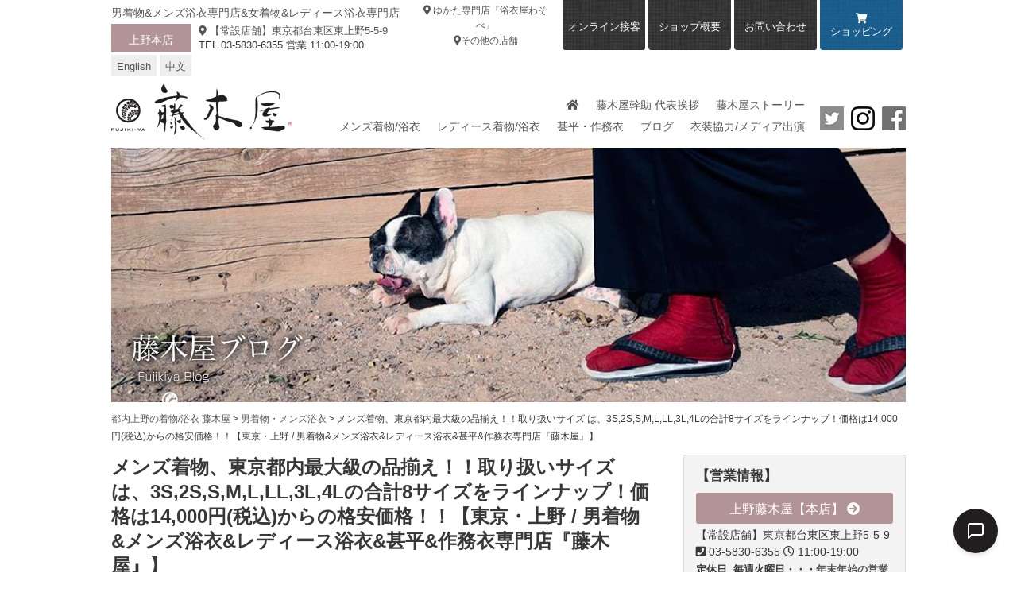

--- FILE ---
content_type: text/html; charset=UTF-8
request_url: https://fujikiyakimono.com/2874/
body_size: 67975
content:
<!DOCTYPE html>
<html dir="ltr" lang="ja" prefix="og: https://ogp.me/ns#">
<head>
<!-- Global site tag (gtag.js) - Google Analytics -->
<script async src="https://www.googletagmanager.com/gtag/js?id=G-243VRPBKQM"></script>
<script>
  window.dataLayer = window.dataLayer || [];
  function gtag(){dataLayer.push(arguments);}
  gtag('js', new Date());

  gtag('config', 'G-243VRPBKQM');
</script>
<meta charset="UTF-8">
<meta name="author" content="">
<meta http-equiv="X-UA-Compatible" content="IE=edge"/>
<title>メンズ着物、東京都内最大級の品揃え！！取り扱いサイズ は、3S,2S,S,M,L,LL,3L,4Lの合計8サイズをラインナップ！価格は14,000円(税込)からの格安価格！！【東京・上野 / 男着物&amp;メンズ浴衣&amp;レディース浴衣&amp;甚平&amp;作務衣専門店『藤木屋』】 | 藤木屋 | 都内上野のメンズ/レディースの着物/浴衣藤木屋 | 都内上野のメンズ/レディースの着物/浴衣</title>
<meta name="viewport" content="width=device-width">
<meta name="description" content="男着物&#038;メンズ浴衣専門店『藤木屋』(東京・上野)は「メンズ着物」の品揃えに力を入れております！！価格は14,000円(税込)からのリーズナブルプライスにてお取り扱いしております。またサイズは">

<!-- ここからOGP -->
<meta property="og:type" content="website">
  <!-- 記事の場合 -->

<meta property="og:description" content="男着物&#038;メンズ浴衣専門店『藤木屋』(東京・上野)は「メンズ着物」の品揃えに力を入れております！！価格は14,000円(税込)からのリーズナブルプライスにてお取り扱いしております。またサイズは">
 
<meta property="og:title" content="メンズ着物、東京都内最大級の品揃え！！取り扱いサイズ は、3S,2S,S,M,L,LL,3L,4Lの合計8サイズをラインナップ！価格は14,000円(税込)からの格安価格！！【東京・上野 / 男着物&#038;メンズ浴衣&#038;レディース浴衣&#038;甚平&#038;作務衣専門店『藤木屋』】">
<meta property="og:site_name" content="藤木屋 | 都内上野のメンズ/レディースの着物/浴衣">
<meta property="og:url" content="https://fujikiyakimono.com/2874/">

<meta property="og:image" content="https://fujikiyakimono.com/wp/wp-content/uploads/2019/04/a513ccba7434d7633bbaed8463eb106d.png">
<meta property="fb:app_id" content="1826399847627771">
<!-- ここまでOGP -->	

<link href="https://fujikiyakimono.com/wp/wp-content/themes/fujikiya_renew/images/favicon.ico" rel="shortcut icon">
<link rel="stylesheet" href="https://fujikiyakimono.com/wp/wp-content/themes/fujikiya_renew/style.css?202411" type="text/css">
<link rel="stylesheet" href="https://fujikiyakimono.com/wp/wp-content/themes/fujikiya_renew/css/res-style.css" type="text/css">
<link rel="stylesheet" href="https://fujikiyakimono.com/wp/wp-content/themes/fujikiya_renew/css/jquery.bxslider.css" type="text/css">
<link rel="stylesheet" href="https://use.fontawesome.com/releases/v5.4.1/css/all.css" integrity="sha384-5sAR7xN1Nv6T6+dT2mhtzEpVJvfS3NScPQTrOxhwjIuvcA67KV2R5Jz6kr4abQsz" crossorigin="anonymous">

<script type="text/javascript" src="//ajax.googleapis.com/ajax/libs/jquery/1.11.3/jquery.min.js"></script>
<script type="text/javascript" src="https://fujikiyakimono.com/wp/wp-content/themes/fujikiya_renew/js/common.js"></script>
<script type="text/javascript" src="https://fujikiyakimono.com/wp/wp-content/themes/fujikiya_renew/js/jquery.bxslider.min.js"></script>

<script type="text/javascript">
  $(document).ready(function(){
$('.bxslider').bxSlider({
  auto: true,
  autoControls: false,
  pager:true,
  mode:'fade',
  speed:600,            //遷移スピード
  pause:8500,            //静止時間
  infiniteLoop:true,           //画像ループの有無
  });
  });
</script>

<script>
$(function(){
   // #で始まるアンカーをクリックした場合に処理
   $('a[href^=#]').click(function() {
      // スクロールの速度
      var speed = 400; // ミリ秒
      // アンカーの値取得
      var href= $(this).attr("href");
      // 移動先を取得
      var target = $(href == "#" || href == "" ? 'html' : href);
      // 移動先を数値で取得
      var position = target.offset().top - 80;
      // スムーススクロール
      $('body,html').animate({scrollTop:position}, speed, 'swing');
      return false;
   });
});
</script>



		<!-- All in One SEO 4.9.3 - aioseo.com -->
	<meta name="robots" content="max-image-preview:large" />
	<meta name="author" content="master_management"/>
	<meta name="google-site-verification" content="go6knxHqtkOJFCjG29Ye6H-J43z3aBMMq-DoqySOn5E" />
	<link rel="canonical" href="https://fujikiyakimono.com/2874/" />
	<meta name="generator" content="All in One SEO (AIOSEO) 4.9.3" />
		<meta property="og:locale" content="ja_JP" />
		<meta property="og:site_name" content="藤木屋 | 都内上野のメンズ/レディースの着物/浴衣 |" />
		<meta property="og:type" content="article" />
		<meta property="og:title" content="メンズ着物、東京都内最大級の品揃え！！取り扱いサイズ は、3S,2S,S,M,L,LL,3L,4Lの合計8サイズをラインナップ！価格は14,000円(税込)からの格安価格！！【東京・上野 / 男着物&amp;メンズ浴衣&amp;レディース浴衣&amp;甚平&amp;作務衣専門店『藤木屋』】 | 藤木屋 | 都内上野のメンズ/レディースの着物/浴衣" />
		<meta property="og:url" content="https://fujikiyakimono.com/2874/" />
		<meta property="article:published_time" content="2020-08-28T20:35:18+00:00" />
		<meta property="article:modified_time" content="2021-10-13T21:36:36+00:00" />
		<meta name="twitter:card" content="summary_large_image" />
		<meta name="twitter:title" content="メンズ着物、東京都内最大級の品揃え！！取り扱いサイズ は、3S,2S,S,M,L,LL,3L,4Lの合計8サイズをラインナップ！価格は14,000円(税込)からの格安価格！！【東京・上野 / 男着物&amp;メンズ浴衣&amp;レディース浴衣&amp;甚平&amp;作務衣専門店『藤木屋』】 | 藤木屋 | 都内上野のメンズ/レディースの着物/浴衣" />
		<script type="application/ld+json" class="aioseo-schema">
			{"@context":"https:\/\/schema.org","@graph":[{"@type":"Article","@id":"https:\/\/fujikiyakimono.com\/2874\/#article","name":"\u30e1\u30f3\u30ba\u7740\u7269\u3001\u6771\u4eac\u90fd\u5185\u6700\u5927\u7d1a\u306e\u54c1\u63c3\u3048\uff01\uff01\u53d6\u308a\u6271\u3044\u30b5\u30a4\u30ba \u306f\u30013S,2S,S,M,L,LL,3L,4L\u306e\u5408\u8a088\u30b5\u30a4\u30ba\u3092\u30e9\u30a4\u30f3\u30ca\u30c3\u30d7\uff01\u4fa1\u683c\u306f14,000\u5186(\u7a0e\u8fbc)\u304b\u3089\u306e\u683c\u5b89\u4fa1\u683c\uff01\uff01\u3010\u6771\u4eac\u30fb\u4e0a\u91ce \/ \u7537\u7740\u7269&\u30e1\u30f3\u30ba\u6d74\u8863&\u30ec\u30c7\u30a3\u30fc\u30b9\u6d74\u8863&\u751a\u5e73&\u4f5c\u52d9\u8863\u5c02\u9580\u5e97\u300e\u85e4\u6728\u5c4b\u300f\u3011 | \u85e4\u6728\u5c4b | \u90fd\u5185\u4e0a\u91ce\u306e\u30e1\u30f3\u30ba\/\u30ec\u30c7\u30a3\u30fc\u30b9\u306e\u7740\u7269\/\u6d74\u8863","headline":"\u30e1\u30f3\u30ba\u7740\u7269\u3001\u6771\u4eac\u90fd\u5185\u6700\u5927\u7d1a\u306e\u54c1\u63c3\u3048\uff01\uff01\u53d6\u308a\u6271\u3044\u30b5\u30a4\u30ba \u306f\u30013S,2S,S,M,L,LL,3L,4L\u306e\u5408\u8a088\u30b5\u30a4\u30ba\u3092\u30e9\u30a4\u30f3\u30ca\u30c3\u30d7\uff01\u4fa1\u683c\u306f14,000\u5186(\u7a0e\u8fbc)\u304b\u3089\u306e\u683c\u5b89\u4fa1\u683c\uff01\uff01\u3010\u6771\u4eac\u30fb\u4e0a\u91ce \/ \u7537\u7740\u7269&#038;\u30e1\u30f3\u30ba\u6d74\u8863&#038;\u30ec\u30c7\u30a3\u30fc\u30b9\u6d74\u8863&#038;\u751a\u5e73&#038;\u4f5c\u52d9\u8863\u5c02\u9580\u5e97\u300e\u85e4\u6728\u5c4b\u300f\u3011","author":{"@id":"https:\/\/fujikiyakimono.com\/author\/master_management\/#author"},"publisher":{"@id":"https:\/\/fujikiyakimono.com\/#organization"},"image":{"@type":"ImageObject","url":"https:\/\/fujikiyakimono.com\/wp\/wp-content\/uploads\/2019\/04\/a513ccba7434d7633bbaed8463eb106d.png","width":1782,"height":907},"datePublished":"2020-08-29T05:35:18+09:00","dateModified":"2021-10-14T06:36:36+09:00","inLanguage":"ja","mainEntityOfPage":{"@id":"https:\/\/fujikiyakimono.com\/2874\/#webpage"},"isPartOf":{"@id":"https:\/\/fujikiyakimono.com\/2874\/#webpage"},"articleSection":"\u7537\u7740\u7269\u30fb\u30e1\u30f3\u30ba\u6d74\u8863"},{"@type":"BreadcrumbList","@id":"https:\/\/fujikiyakimono.com\/2874\/#breadcrumblist","itemListElement":[{"@type":"ListItem","@id":"https:\/\/fujikiyakimono.com#listItem","position":1,"name":"Home","item":"https:\/\/fujikiyakimono.com","nextItem":{"@type":"ListItem","@id":"https:\/\/fujikiyakimono.com\/category\/kimono\/#listItem","name":"\u7537\u7740\u7269\u30fb\u30e1\u30f3\u30ba\u6d74\u8863"}},{"@type":"ListItem","@id":"https:\/\/fujikiyakimono.com\/category\/kimono\/#listItem","position":2,"name":"\u7537\u7740\u7269\u30fb\u30e1\u30f3\u30ba\u6d74\u8863","item":"https:\/\/fujikiyakimono.com\/category\/kimono\/","nextItem":{"@type":"ListItem","@id":"https:\/\/fujikiyakimono.com\/2874\/#listItem","name":"\u30e1\u30f3\u30ba\u7740\u7269\u3001\u6771\u4eac\u90fd\u5185\u6700\u5927\u7d1a\u306e\u54c1\u63c3\u3048\uff01\uff01\u53d6\u308a\u6271\u3044\u30b5\u30a4\u30ba \u306f\u30013S,2S,S,M,L,LL,3L,4L\u306e\u5408\u8a088\u30b5\u30a4\u30ba\u3092\u30e9\u30a4\u30f3\u30ca\u30c3\u30d7\uff01\u4fa1\u683c\u306f14,000\u5186(\u7a0e\u8fbc)\u304b\u3089\u306e\u683c\u5b89\u4fa1\u683c\uff01\uff01\u3010\u6771\u4eac\u30fb\u4e0a\u91ce \/ \u7537\u7740\u7269&#038;\u30e1\u30f3\u30ba\u6d74\u8863&#038;\u30ec\u30c7\u30a3\u30fc\u30b9\u6d74\u8863&#038;\u751a\u5e73&#038;\u4f5c\u52d9\u8863\u5c02\u9580\u5e97\u300e\u85e4\u6728\u5c4b\u300f\u3011"},"previousItem":{"@type":"ListItem","@id":"https:\/\/fujikiyakimono.com#listItem","name":"Home"}},{"@type":"ListItem","@id":"https:\/\/fujikiyakimono.com\/2874\/#listItem","position":3,"name":"\u30e1\u30f3\u30ba\u7740\u7269\u3001\u6771\u4eac\u90fd\u5185\u6700\u5927\u7d1a\u306e\u54c1\u63c3\u3048\uff01\uff01\u53d6\u308a\u6271\u3044\u30b5\u30a4\u30ba \u306f\u30013S,2S,S,M,L,LL,3L,4L\u306e\u5408\u8a088\u30b5\u30a4\u30ba\u3092\u30e9\u30a4\u30f3\u30ca\u30c3\u30d7\uff01\u4fa1\u683c\u306f14,000\u5186(\u7a0e\u8fbc)\u304b\u3089\u306e\u683c\u5b89\u4fa1\u683c\uff01\uff01\u3010\u6771\u4eac\u30fb\u4e0a\u91ce \/ \u7537\u7740\u7269&#038;\u30e1\u30f3\u30ba\u6d74\u8863&#038;\u30ec\u30c7\u30a3\u30fc\u30b9\u6d74\u8863&#038;\u751a\u5e73&#038;\u4f5c\u52d9\u8863\u5c02\u9580\u5e97\u300e\u85e4\u6728\u5c4b\u300f\u3011","previousItem":{"@type":"ListItem","@id":"https:\/\/fujikiyakimono.com\/category\/kimono\/#listItem","name":"\u7537\u7740\u7269\u30fb\u30e1\u30f3\u30ba\u6d74\u8863"}}]},{"@type":"Organization","@id":"https:\/\/fujikiyakimono.com\/#organization","name":"\u85e4\u6728\u5c4b | \u90fd\u5185\u4e0a\u91ce\u306e\u30e1\u30f3\u30ba\/\u30ec\u30c7\u30a3\u30fc\u30b9\u306e\u7740\u7269\/\u6d74\u8863","url":"https:\/\/fujikiyakimono.com\/"},{"@type":"Person","@id":"https:\/\/fujikiyakimono.com\/author\/master_management\/#author","url":"https:\/\/fujikiyakimono.com\/author\/master_management\/","name":"master_management","image":{"@type":"ImageObject","@id":"https:\/\/fujikiyakimono.com\/2874\/#authorImage","url":"https:\/\/secure.gravatar.com\/avatar\/d05c149cda2abc75f5598ba161b5acad51bdc6bfe877a7f16fdac6fa65c02032?s=96&d=mm&r=g","width":96,"height":96,"caption":"master_management"}},{"@type":"WebPage","@id":"https:\/\/fujikiyakimono.com\/2874\/#webpage","url":"https:\/\/fujikiyakimono.com\/2874\/","name":"\u30e1\u30f3\u30ba\u7740\u7269\u3001\u6771\u4eac\u90fd\u5185\u6700\u5927\u7d1a\u306e\u54c1\u63c3\u3048\uff01\uff01\u53d6\u308a\u6271\u3044\u30b5\u30a4\u30ba \u306f\u30013S,2S,S,M,L,LL,3L,4L\u306e\u5408\u8a088\u30b5\u30a4\u30ba\u3092\u30e9\u30a4\u30f3\u30ca\u30c3\u30d7\uff01\u4fa1\u683c\u306f14,000\u5186(\u7a0e\u8fbc)\u304b\u3089\u306e\u683c\u5b89\u4fa1\u683c\uff01\uff01\u3010\u6771\u4eac\u30fb\u4e0a\u91ce \/ \u7537\u7740\u7269&\u30e1\u30f3\u30ba\u6d74\u8863&\u30ec\u30c7\u30a3\u30fc\u30b9\u6d74\u8863&\u751a\u5e73&\u4f5c\u52d9\u8863\u5c02\u9580\u5e97\u300e\u85e4\u6728\u5c4b\u300f\u3011 | \u85e4\u6728\u5c4b | \u90fd\u5185\u4e0a\u91ce\u306e\u30e1\u30f3\u30ba\/\u30ec\u30c7\u30a3\u30fc\u30b9\u306e\u7740\u7269\/\u6d74\u8863","inLanguage":"ja","isPartOf":{"@id":"https:\/\/fujikiyakimono.com\/#website"},"breadcrumb":{"@id":"https:\/\/fujikiyakimono.com\/2874\/#breadcrumblist"},"author":{"@id":"https:\/\/fujikiyakimono.com\/author\/master_management\/#author"},"creator":{"@id":"https:\/\/fujikiyakimono.com\/author\/master_management\/#author"},"image":{"@type":"ImageObject","url":"https:\/\/fujikiyakimono.com\/wp\/wp-content\/uploads\/2019\/04\/a513ccba7434d7633bbaed8463eb106d.png","@id":"https:\/\/fujikiyakimono.com\/2874\/#mainImage","width":1782,"height":907},"primaryImageOfPage":{"@id":"https:\/\/fujikiyakimono.com\/2874\/#mainImage"},"datePublished":"2020-08-29T05:35:18+09:00","dateModified":"2021-10-14T06:36:36+09:00"},{"@type":"WebSite","@id":"https:\/\/fujikiyakimono.com\/#website","url":"https:\/\/fujikiyakimono.com\/","name":"\u85e4\u6728\u5c4b | \u90fd\u5185\u4e0a\u91ce\u306e\u30e1\u30f3\u30ba\/\u30ec\u30c7\u30a3\u30fc\u30b9\u306e\u7740\u7269\/\u6d74\u8863","inLanguage":"ja","publisher":{"@id":"https:\/\/fujikiyakimono.com\/#organization"}}]}
		</script>
		<!-- All in One SEO -->

<link rel="alternate" type="application/rss+xml" title="藤木屋 | 都内上野のメンズ/レディースの着物/浴衣 &raquo; フィード" href="https://fujikiyakimono.com/feed/" />
<link rel="alternate" type="application/rss+xml" title="藤木屋 | 都内上野のメンズ/レディースの着物/浴衣 &raquo; コメントフィード" href="https://fujikiyakimono.com/comments/feed/" />
<link rel="alternate" type="application/rss+xml" title="藤木屋 | 都内上野のメンズ/レディースの着物/浴衣 &raquo; メンズ着物、東京都内最大級の品揃え！！取り扱いサイズ は、3S,2S,S,M,L,LL,3L,4Lの合計8サイズをラインナップ！価格は14,000円(税込)からの格安価格！！【東京・上野 / 男着物&#038;メンズ浴衣&#038;レディース浴衣&#038;甚平&#038;作務衣専門店『藤木屋』】 のコメントのフィード" href="https://fujikiyakimono.com/2874/feed/" />
<link rel="alternate" title="oEmbed (JSON)" type="application/json+oembed" href="https://fujikiyakimono.com/wp-json/oembed/1.0/embed?url=https%3A%2F%2Ffujikiyakimono.com%2F2874%2F" />
<link rel="alternate" title="oEmbed (XML)" type="text/xml+oembed" href="https://fujikiyakimono.com/wp-json/oembed/1.0/embed?url=https%3A%2F%2Ffujikiyakimono.com%2F2874%2F&#038;format=xml" />
<style id='wp-img-auto-sizes-contain-inline-css' type='text/css'>
img:is([sizes=auto i],[sizes^="auto," i]){contain-intrinsic-size:3000px 1500px}
/*# sourceURL=wp-img-auto-sizes-contain-inline-css */
</style>
<style id='wp-emoji-styles-inline-css' type='text/css'>

	img.wp-smiley, img.emoji {
		display: inline !important;
		border: none !important;
		box-shadow: none !important;
		height: 1em !important;
		width: 1em !important;
		margin: 0 0.07em !important;
		vertical-align: -0.1em !important;
		background: none !important;
		padding: 0 !important;
	}
/*# sourceURL=wp-emoji-styles-inline-css */
</style>
<style id='wp-block-library-inline-css' type='text/css'>
:root{--wp-block-synced-color:#7a00df;--wp-block-synced-color--rgb:122,0,223;--wp-bound-block-color:var(--wp-block-synced-color);--wp-editor-canvas-background:#ddd;--wp-admin-theme-color:#007cba;--wp-admin-theme-color--rgb:0,124,186;--wp-admin-theme-color-darker-10:#006ba1;--wp-admin-theme-color-darker-10--rgb:0,107,160.5;--wp-admin-theme-color-darker-20:#005a87;--wp-admin-theme-color-darker-20--rgb:0,90,135;--wp-admin-border-width-focus:2px}@media (min-resolution:192dpi){:root{--wp-admin-border-width-focus:1.5px}}.wp-element-button{cursor:pointer}:root .has-very-light-gray-background-color{background-color:#eee}:root .has-very-dark-gray-background-color{background-color:#313131}:root .has-very-light-gray-color{color:#eee}:root .has-very-dark-gray-color{color:#313131}:root .has-vivid-green-cyan-to-vivid-cyan-blue-gradient-background{background:linear-gradient(135deg,#00d084,#0693e3)}:root .has-purple-crush-gradient-background{background:linear-gradient(135deg,#34e2e4,#4721fb 50%,#ab1dfe)}:root .has-hazy-dawn-gradient-background{background:linear-gradient(135deg,#faaca8,#dad0ec)}:root .has-subdued-olive-gradient-background{background:linear-gradient(135deg,#fafae1,#67a671)}:root .has-atomic-cream-gradient-background{background:linear-gradient(135deg,#fdd79a,#004a59)}:root .has-nightshade-gradient-background{background:linear-gradient(135deg,#330968,#31cdcf)}:root .has-midnight-gradient-background{background:linear-gradient(135deg,#020381,#2874fc)}:root{--wp--preset--font-size--normal:16px;--wp--preset--font-size--huge:42px}.has-regular-font-size{font-size:1em}.has-larger-font-size{font-size:2.625em}.has-normal-font-size{font-size:var(--wp--preset--font-size--normal)}.has-huge-font-size{font-size:var(--wp--preset--font-size--huge)}.has-text-align-center{text-align:center}.has-text-align-left{text-align:left}.has-text-align-right{text-align:right}.has-fit-text{white-space:nowrap!important}#end-resizable-editor-section{display:none}.aligncenter{clear:both}.items-justified-left{justify-content:flex-start}.items-justified-center{justify-content:center}.items-justified-right{justify-content:flex-end}.items-justified-space-between{justify-content:space-between}.screen-reader-text{border:0;clip-path:inset(50%);height:1px;margin:-1px;overflow:hidden;padding:0;position:absolute;width:1px;word-wrap:normal!important}.screen-reader-text:focus{background-color:#ddd;clip-path:none;color:#444;display:block;font-size:1em;height:auto;left:5px;line-height:normal;padding:15px 23px 14px;text-decoration:none;top:5px;width:auto;z-index:100000}html :where(.has-border-color){border-style:solid}html :where([style*=border-top-color]){border-top-style:solid}html :where([style*=border-right-color]){border-right-style:solid}html :where([style*=border-bottom-color]){border-bottom-style:solid}html :where([style*=border-left-color]){border-left-style:solid}html :where([style*=border-width]){border-style:solid}html :where([style*=border-top-width]){border-top-style:solid}html :where([style*=border-right-width]){border-right-style:solid}html :where([style*=border-bottom-width]){border-bottom-style:solid}html :where([style*=border-left-width]){border-left-style:solid}html :where(img[class*=wp-image-]){height:auto;max-width:100%}:where(figure){margin:0 0 1em}html :where(.is-position-sticky){--wp-admin--admin-bar--position-offset:var(--wp-admin--admin-bar--height,0px)}@media screen and (max-width:600px){html :where(.is-position-sticky){--wp-admin--admin-bar--position-offset:0px}}

/*# sourceURL=wp-block-library-inline-css */
</style><style id='global-styles-inline-css' type='text/css'>
:root{--wp--preset--aspect-ratio--square: 1;--wp--preset--aspect-ratio--4-3: 4/3;--wp--preset--aspect-ratio--3-4: 3/4;--wp--preset--aspect-ratio--3-2: 3/2;--wp--preset--aspect-ratio--2-3: 2/3;--wp--preset--aspect-ratio--16-9: 16/9;--wp--preset--aspect-ratio--9-16: 9/16;--wp--preset--color--black: #000000;--wp--preset--color--cyan-bluish-gray: #abb8c3;--wp--preset--color--white: #ffffff;--wp--preset--color--pale-pink: #f78da7;--wp--preset--color--vivid-red: #cf2e2e;--wp--preset--color--luminous-vivid-orange: #ff6900;--wp--preset--color--luminous-vivid-amber: #fcb900;--wp--preset--color--light-green-cyan: #7bdcb5;--wp--preset--color--vivid-green-cyan: #00d084;--wp--preset--color--pale-cyan-blue: #8ed1fc;--wp--preset--color--vivid-cyan-blue: #0693e3;--wp--preset--color--vivid-purple: #9b51e0;--wp--preset--gradient--vivid-cyan-blue-to-vivid-purple: linear-gradient(135deg,rgb(6,147,227) 0%,rgb(155,81,224) 100%);--wp--preset--gradient--light-green-cyan-to-vivid-green-cyan: linear-gradient(135deg,rgb(122,220,180) 0%,rgb(0,208,130) 100%);--wp--preset--gradient--luminous-vivid-amber-to-luminous-vivid-orange: linear-gradient(135deg,rgb(252,185,0) 0%,rgb(255,105,0) 100%);--wp--preset--gradient--luminous-vivid-orange-to-vivid-red: linear-gradient(135deg,rgb(255,105,0) 0%,rgb(207,46,46) 100%);--wp--preset--gradient--very-light-gray-to-cyan-bluish-gray: linear-gradient(135deg,rgb(238,238,238) 0%,rgb(169,184,195) 100%);--wp--preset--gradient--cool-to-warm-spectrum: linear-gradient(135deg,rgb(74,234,220) 0%,rgb(151,120,209) 20%,rgb(207,42,186) 40%,rgb(238,44,130) 60%,rgb(251,105,98) 80%,rgb(254,248,76) 100%);--wp--preset--gradient--blush-light-purple: linear-gradient(135deg,rgb(255,206,236) 0%,rgb(152,150,240) 100%);--wp--preset--gradient--blush-bordeaux: linear-gradient(135deg,rgb(254,205,165) 0%,rgb(254,45,45) 50%,rgb(107,0,62) 100%);--wp--preset--gradient--luminous-dusk: linear-gradient(135deg,rgb(255,203,112) 0%,rgb(199,81,192) 50%,rgb(65,88,208) 100%);--wp--preset--gradient--pale-ocean: linear-gradient(135deg,rgb(255,245,203) 0%,rgb(182,227,212) 50%,rgb(51,167,181) 100%);--wp--preset--gradient--electric-grass: linear-gradient(135deg,rgb(202,248,128) 0%,rgb(113,206,126) 100%);--wp--preset--gradient--midnight: linear-gradient(135deg,rgb(2,3,129) 0%,rgb(40,116,252) 100%);--wp--preset--font-size--small: 13px;--wp--preset--font-size--medium: 20px;--wp--preset--font-size--large: 36px;--wp--preset--font-size--x-large: 42px;--wp--preset--spacing--20: 0.44rem;--wp--preset--spacing--30: 0.67rem;--wp--preset--spacing--40: 1rem;--wp--preset--spacing--50: 1.5rem;--wp--preset--spacing--60: 2.25rem;--wp--preset--spacing--70: 3.38rem;--wp--preset--spacing--80: 5.06rem;--wp--preset--shadow--natural: 6px 6px 9px rgba(0, 0, 0, 0.2);--wp--preset--shadow--deep: 12px 12px 50px rgba(0, 0, 0, 0.4);--wp--preset--shadow--sharp: 6px 6px 0px rgba(0, 0, 0, 0.2);--wp--preset--shadow--outlined: 6px 6px 0px -3px rgb(255, 255, 255), 6px 6px rgb(0, 0, 0);--wp--preset--shadow--crisp: 6px 6px 0px rgb(0, 0, 0);}:where(.is-layout-flex){gap: 0.5em;}:where(.is-layout-grid){gap: 0.5em;}body .is-layout-flex{display: flex;}.is-layout-flex{flex-wrap: wrap;align-items: center;}.is-layout-flex > :is(*, div){margin: 0;}body .is-layout-grid{display: grid;}.is-layout-grid > :is(*, div){margin: 0;}:where(.wp-block-columns.is-layout-flex){gap: 2em;}:where(.wp-block-columns.is-layout-grid){gap: 2em;}:where(.wp-block-post-template.is-layout-flex){gap: 1.25em;}:where(.wp-block-post-template.is-layout-grid){gap: 1.25em;}.has-black-color{color: var(--wp--preset--color--black) !important;}.has-cyan-bluish-gray-color{color: var(--wp--preset--color--cyan-bluish-gray) !important;}.has-white-color{color: var(--wp--preset--color--white) !important;}.has-pale-pink-color{color: var(--wp--preset--color--pale-pink) !important;}.has-vivid-red-color{color: var(--wp--preset--color--vivid-red) !important;}.has-luminous-vivid-orange-color{color: var(--wp--preset--color--luminous-vivid-orange) !important;}.has-luminous-vivid-amber-color{color: var(--wp--preset--color--luminous-vivid-amber) !important;}.has-light-green-cyan-color{color: var(--wp--preset--color--light-green-cyan) !important;}.has-vivid-green-cyan-color{color: var(--wp--preset--color--vivid-green-cyan) !important;}.has-pale-cyan-blue-color{color: var(--wp--preset--color--pale-cyan-blue) !important;}.has-vivid-cyan-blue-color{color: var(--wp--preset--color--vivid-cyan-blue) !important;}.has-vivid-purple-color{color: var(--wp--preset--color--vivid-purple) !important;}.has-black-background-color{background-color: var(--wp--preset--color--black) !important;}.has-cyan-bluish-gray-background-color{background-color: var(--wp--preset--color--cyan-bluish-gray) !important;}.has-white-background-color{background-color: var(--wp--preset--color--white) !important;}.has-pale-pink-background-color{background-color: var(--wp--preset--color--pale-pink) !important;}.has-vivid-red-background-color{background-color: var(--wp--preset--color--vivid-red) !important;}.has-luminous-vivid-orange-background-color{background-color: var(--wp--preset--color--luminous-vivid-orange) !important;}.has-luminous-vivid-amber-background-color{background-color: var(--wp--preset--color--luminous-vivid-amber) !important;}.has-light-green-cyan-background-color{background-color: var(--wp--preset--color--light-green-cyan) !important;}.has-vivid-green-cyan-background-color{background-color: var(--wp--preset--color--vivid-green-cyan) !important;}.has-pale-cyan-blue-background-color{background-color: var(--wp--preset--color--pale-cyan-blue) !important;}.has-vivid-cyan-blue-background-color{background-color: var(--wp--preset--color--vivid-cyan-blue) !important;}.has-vivid-purple-background-color{background-color: var(--wp--preset--color--vivid-purple) !important;}.has-black-border-color{border-color: var(--wp--preset--color--black) !important;}.has-cyan-bluish-gray-border-color{border-color: var(--wp--preset--color--cyan-bluish-gray) !important;}.has-white-border-color{border-color: var(--wp--preset--color--white) !important;}.has-pale-pink-border-color{border-color: var(--wp--preset--color--pale-pink) !important;}.has-vivid-red-border-color{border-color: var(--wp--preset--color--vivid-red) !important;}.has-luminous-vivid-orange-border-color{border-color: var(--wp--preset--color--luminous-vivid-orange) !important;}.has-luminous-vivid-amber-border-color{border-color: var(--wp--preset--color--luminous-vivid-amber) !important;}.has-light-green-cyan-border-color{border-color: var(--wp--preset--color--light-green-cyan) !important;}.has-vivid-green-cyan-border-color{border-color: var(--wp--preset--color--vivid-green-cyan) !important;}.has-pale-cyan-blue-border-color{border-color: var(--wp--preset--color--pale-cyan-blue) !important;}.has-vivid-cyan-blue-border-color{border-color: var(--wp--preset--color--vivid-cyan-blue) !important;}.has-vivid-purple-border-color{border-color: var(--wp--preset--color--vivid-purple) !important;}.has-vivid-cyan-blue-to-vivid-purple-gradient-background{background: var(--wp--preset--gradient--vivid-cyan-blue-to-vivid-purple) !important;}.has-light-green-cyan-to-vivid-green-cyan-gradient-background{background: var(--wp--preset--gradient--light-green-cyan-to-vivid-green-cyan) !important;}.has-luminous-vivid-amber-to-luminous-vivid-orange-gradient-background{background: var(--wp--preset--gradient--luminous-vivid-amber-to-luminous-vivid-orange) !important;}.has-luminous-vivid-orange-to-vivid-red-gradient-background{background: var(--wp--preset--gradient--luminous-vivid-orange-to-vivid-red) !important;}.has-very-light-gray-to-cyan-bluish-gray-gradient-background{background: var(--wp--preset--gradient--very-light-gray-to-cyan-bluish-gray) !important;}.has-cool-to-warm-spectrum-gradient-background{background: var(--wp--preset--gradient--cool-to-warm-spectrum) !important;}.has-blush-light-purple-gradient-background{background: var(--wp--preset--gradient--blush-light-purple) !important;}.has-blush-bordeaux-gradient-background{background: var(--wp--preset--gradient--blush-bordeaux) !important;}.has-luminous-dusk-gradient-background{background: var(--wp--preset--gradient--luminous-dusk) !important;}.has-pale-ocean-gradient-background{background: var(--wp--preset--gradient--pale-ocean) !important;}.has-electric-grass-gradient-background{background: var(--wp--preset--gradient--electric-grass) !important;}.has-midnight-gradient-background{background: var(--wp--preset--gradient--midnight) !important;}.has-small-font-size{font-size: var(--wp--preset--font-size--small) !important;}.has-medium-font-size{font-size: var(--wp--preset--font-size--medium) !important;}.has-large-font-size{font-size: var(--wp--preset--font-size--large) !important;}.has-x-large-font-size{font-size: var(--wp--preset--font-size--x-large) !important;}
/*# sourceURL=global-styles-inline-css */
</style>

<style id='classic-theme-styles-inline-css' type='text/css'>
/*! This file is auto-generated */
.wp-block-button__link{color:#fff;background-color:#32373c;border-radius:9999px;box-shadow:none;text-decoration:none;padding:calc(.667em + 2px) calc(1.333em + 2px);font-size:1.125em}.wp-block-file__button{background:#32373c;color:#fff;text-decoration:none}
/*# sourceURL=/wp-includes/css/classic-themes.min.css */
</style>
<link rel="https://api.w.org/" href="https://fujikiyakimono.com/wp-json/" /><link rel="alternate" title="JSON" type="application/json" href="https://fujikiyakimono.com/wp-json/wp/v2/posts/2874" /><link rel="EditURI" type="application/rsd+xml" title="RSD" href="https://fujikiyakimono.com/wp/xmlrpc.php?rsd" />
<meta name="generator" content="WordPress 6.9" />
<link rel='shortlink' href='https://fujikiyakimono.com/?p=2874' />
<style type="text/css">.recentcomments a{display:inline !important;padding:0 !important;margin:0 !important;}</style>		<style type="text/css" id="wp-custom-css">
			.post_content ul {
    list-style: disc;
    margin-left: 1em; /* 黒丸が見やすいように余白を追加 */
    padding: 1em 1em;
}
.post_content li {
    list-style: disc; /* liのリセットを上書き */
		padding-bottom: 0.5em;
}

.wp-embedded-content {width:100%;}

.grecaptcha-badge { visibility: hidden; }/* reCAPTCHAロゴを非表示 */		</style>
		</head>


<body class="wp-singular post-template-default single single-post postid-2874 single-format-standard wp-theme-fujikiya_renew" id="sub_body">
<div class="bg_smp_menu_open"></div>

<div id="header_outer">
<header>
	<div id="header_tagline" class="clearfix common_width">
		<div class="tagline">
			<h1><a class="font_min" href="https://fujikiyakimono.com/">男着物&amp;メンズ浴衣専門店&amp;女着物&amp;レディース浴衣専門店</a></h1>
			<div class="foreigner on_res">
				<div class="english"><a href="https://fujikiyakimono.com/english">English</a></div>
				<div class="chinese"><a href="https://fujikiyakimono.com/chinese">中文</a></div>
			</div>
		<div id="smp_header_logo" class="on_res"><a href="https://fujikiyakimono.com/"><img src="https://fujikiyakimono.com/wp/wp-content/themes/fujikiya_renew/images/logo@2x.png" alt="メンズ/レディースの着物/浴衣 都内上野にある藤木屋"></a></div>
			<div class="main_store">
				
						<div class="icon">上野本店</div>
						<div class="info">
							<div class="addres"><a href="https://fujikiyakimono.com/shop#ueno"><i class="fas fa-map-marker-alt"></i>&nbsp;【常設店舗】東京都台東区東上野5-5-9</a></div>
							<div class="tel"><span class="off_res">TEL&nbsp;03-5830-6355</span> 営業&nbsp;11:00-19:00</div>
						</div>
						<div class="smp_tel on_res">
							<a href="tel:0358306355" class="tel"><i class="fas fa-phone"></i>03-5830-6355&nbsp;上野本店</a>
						</div>
										
			</div>	
			<div class="foreigner off_res">
				<div class="english"><a href="https://fujikiyakimono.com/english">English</a></div>
				<div class="chinese"><a href="https://fujikiyakimono.com/chinese">中文</a></div>
			</div>
		</div>
		<div class="tag_right">
			<div class="extraordinary_store">				
				<!--
					<div class="title">期間限定店舗</div>-->
				<div class="con">					
					<ul>
					
							<li><a href="https://fujikiyakimono.com/shop#women"><i class="fas fa-map-marker-alt"></i>&nbsp;ゆかた専門店『浴衣屋わそべ』</a></li>
													<li><a href="https://fujikiyakimono.com/shop"><i class="fas fa-map-marker-alt"></i>その他の店舗</a></li>
					</ul>
				</div>
			</div>
			<div class="head_menu">
				<div class="btn shop"><a href="https://fujikiyakimono.com/2662#entry-header">オンライン接客</a></div>
				<div class="btn shop"><a href="https://fujikiyakimono.com/shop">ショップ概要</a></div>
				<div class="btn contact"><a href="https://fujikiyakimono.com/contact/" target="_blank">お問い合わせ</a></div>
				<div class="btn online"><a href="https://fujikiya-kimono.shop-pro.jp/" target="_blank"><i class="fas fa-shopping-cart"></i><br>ショッピング</a></div>
			</div>
		</div>
	</div>
	<div id="menu_line" class="clearfix common_width">
		<div class="logo">
			<a href="https://fujikiyakimono.com"><img src="https://fujikiyakimono.com/wp/wp-content/themes/fujikiya_renew/images/logo.png" srcset="https://fujikiyakimono.com/wp/wp-content/themes/fujikiya_renew/images/logo@2x.png 2x" alt="メンズ/レディースの着物/浴衣 都内上野にある藤木屋"></a>
		</div>
		<div class="g_box">
			<div id="menu_toggle" class="on_res"><span></span></div>
			<nav id="g_nav">
				<ul>
					<li><a href="https://fujikiyakimono.com/"><i class="fas fa-home"></i></a></li>
					<li><a href="https://fujikiyakimono.com/greeting">藤木屋幹助 代表挨拶</a></li>
					<li><a href="https://fujikiyakimono.com/story">藤木屋ストーリー</a></li>
				</ul>
				<ul>
					<li><a href="https://fujikiyakimono.com/mens">メンズ着物/浴衣</a></li>
					<li><a href="https://fujikiyakimono.com/ladies">レディース着物/浴衣</a></li>
					<li><a href="https://fujikiyakimono.com/jinbei-samue">甚平・作務衣</a></li>
					<li><a href="https://fujikiyakimono.com/blog">ブログ</a></li>
					<li><a href="https://fujikiyakimono.com/cooperation">衣装協力/メディア出演</a></li>
				</ul>
				<ul class="on_res">
					<li><a href="https://fujikiyakimono.com/shop">ショップ概要</a></li>
					<li><a href="https://fujikiyakimono.com/contact/" target="_blank">お問い合わせ</a></li>
					<li><a href="https://fujikiyakimono.com/2662#entry-header">オンライン接客</a></li>
					<li><a href="https://fujikiya-kimono.shop-pro.jp/" target="_blank"><i class="fas fa-shopping-cart"></i>&nbsp;ショッピング</a></li>
				</ul>
			</nav>
			<div id="header_sns_logo">
				<ul>
					<li><a href="https://twitter.com/fujikiya" target="_blank"><img src="https://fujikiyakimono.com/wp/wp-content/themes/fujikiya_renew/images/icon_twitter.png" srcset="https://fujikiyakimono.com/wp/wp-content/themes/fujikiya_renew/images/icon_twitter@2x.png 2x" alt="藤木屋 twitter"></a></li>
					<li><a href="https://www.instagram.com/fujikiya.kimono/" target="_blank"><img src="https://fujikiyakimono.com/wp/wp-content/themes/fujikiya_renew/images/icon_instagram.png" srcset="https://fujikiyakimono.com/wp/wp-content/themes/fujikiya_renew/images/icon_instagram@2x.png 2x" alt="藤木屋 instagram"></a></li>
					<li><a href="https://www.facebook.com/fujikiya/" target="_blank"><img src="https://fujikiyakimono.com/wp/wp-content/themes/fujikiya_renew/images/icon_fb.png" srcset="https://fujikiyakimono.com/wp/wp-content/themes/fujikiya_renew/images/icon_fb@2x.png 2x" alt="藤木屋 facebook"></a></li>
				</ul>
			</div>
		</div>
	</div>
</header>
</div>

	
	
	<h1 id="sub_header" class="common_width">
		<img src="https://fujikiyakimono.com/wp/wp-content/themes/fujikiya_renew/images/sub_header_blog.jpg" srcset="https://fujikiyakimono.com/wp/wp-content/themes/fujikiya_renew/images/sub_header_blog@2x.jpg 2x" alt="藤木屋ブログ">
	</h1>


	<div id="breadcrumb" class="common_width">
		<span property="itemListElement" typeof="ListItem"><a property="item" typeof="WebPage" title="Go to 藤木屋 | 都内上野のメンズ/レディースの着物/浴衣." href="https://fujikiyakimono.com" class="home"><span property="name">都内上野の着物/浴衣 藤木屋</span></a><meta property="position" content="1"></span> &gt; <span property="itemListElement" typeof="ListItem"><a property="item" typeof="WebPage" title="Go to the 男着物・メンズ浴衣 category archives." href="https://fujikiyakimono.com/category/kimono/" class="taxonomy category"><span property="name">男着物・メンズ浴衣</span></a><meta property="position" content="2"></span> &gt; <span class="post post-post current-item">メンズ着物、東京都内最大級の品揃え！！取り扱いサイズ は、3S,2S,S,M,L,LL,3L,4Lの合計8サイズをラインナップ！価格は14,000円(税込)からの格安価格！！【東京・上野 / 男着物&#038;メンズ浴衣&#038;レディース浴衣&#038;甚平&#038;作務衣専門店『藤木屋』】</span>	</div>	
	
	
	
	
<div id="wrap" class="clearfix ">
<div id="container" class="common_width clearfix">

	<div id="container_main" class="blog_wrap blog_single">

	
		<div id="entry-header" class="post-2874 post type-post status-publish format-standard has-post-thumbnail hentry category-kimono">
			<h1 class="entry_title">メンズ着物、東京都内最大級の品揃え！！取り扱いサイズ は、3S,2S,S,M,L,LL,3L,4Lの合計8サイズをラインナップ！価格は14,000円(税込)からの格安価格！！【東京・上野 / 男着物&#038;メンズ浴衣&#038;レディース浴衣&#038;甚平&#038;作務衣専門店『藤木屋』】</h1>
			<div class="postmetadata"><span class="updated">2020年8月29日</span> | <a href="https://fujikiyakimono.com/category/kimono/" rel="category tag">男着物・メンズ浴衣</a></div>
			<div class="post_content">
				<p><img fetchpriority="high" decoding="async" src="https://fujikiyakimono.com/wp/wp-content/uploads/2021/03/f21df61fec19305bb69d35aaba128ead.jpeg" alt="" width="1784" height="908" class="aligncenter size-full wp-image-4142" srcset="https://fujikiyakimono.com/wp/wp-content/uploads/2021/03/f21df61fec19305bb69d35aaba128ead.jpeg 1784w, https://fujikiyakimono.com/wp/wp-content/uploads/2021/03/f21df61fec19305bb69d35aaba128ead-300x153.jpeg 300w, https://fujikiyakimono.com/wp/wp-content/uploads/2021/03/f21df61fec19305bb69d35aaba128ead-768x391.jpeg 768w, https://fujikiyakimono.com/wp/wp-content/uploads/2021/03/f21df61fec19305bb69d35aaba128ead-1024x521.jpeg 1024w" sizes="(max-width: 1784px) 100vw, 1784px" /><br />
<strong>男着物&#038;メンズ浴衣専門店『藤木屋』(東京・上野)は「メンズ着物」の品揃えに力を入れております！！</strong>価格は14,000円(税込)からのリーズナブルプライスにてお取り扱いしております。またサイズは3S,2S,S,M,L,LL,3L,4Lの合計8サイズをラインナップ。標準体型の方のほか、小柄な方、長身の方、恰幅の良い方など幅広いご体型の方にお召しいただけるメンズ着物を取り揃えております。「メンズ着物」をお探しの際は、是非、男着物&#038;メンズ浴衣専門店『藤木屋』にお越しくださいませ。藤木屋スタッフ一同、皆様のご来店を心よりお待ち申し上げております^^<br />
&nbsp;<br />
<strong><font size="3">◆既製メンズ着物</strong></font><br />
色　柄：各種ご用意がございます!!<br />
サイズ：3S、2S、S、M、L、LL、3L、4L<br />
価　格：14,000円(税込)〜<br />
&nbsp;<br />
<strong><font size="3">◆既製メンズ羽織</strong></font><br />
色　柄：各種ご用意がございます!!<br />
サイズ：3S、2S、S、M、L、LL、3L、4L<br />
価　格：10,000円(税込)〜<br />
&nbsp;<br />
<strong><font size="3">◆メンズ浴衣&#038;夏着物コレクション</strong></font><br />
価　格：8,000円(税込)〜<br />
サイズ：2S、S、M、L、LL、3L、4L、5L<br />
&nbsp;<br />
<strong>藤木屋の上野のお店で取り扱いの一部の商品はネットショップでも販売中!!</strong><br />
【ネットショップURL】<a href="https://fujikiya-kimono.shop-pro.jp">https://fujikiya-kimono.shop-pro.jp</a><br />
&nbsp;<br />
<span style="font-size: 14pt;"><strong>◆上野藤木屋【常設店舗】</strong></span><br />
<strong>男着物&amp;メンズ浴衣&amp;レディース浴衣&amp;甚平&amp;作務衣&amp;半纏専門店</strong> → 店舗詳細は<b><a href="https://fujikiyakimono.com/3038/#entry-header"><u><span style="color: red;">【こちら】</span></u></a></b><a href="https://fujikiya-kimono.shop-pro.jp/?mode=cate&amp;cbid=2601163&amp;csid=0"><br />
</a><a href="https://fujikiyakimono.com/3038/#entry-header"><img decoding="async" class="alignnone size-full wp-image-31720" title="男着物&amp;メンズ浴衣専門店『藤木屋』は東京都台東区上野にございます。" src="https://www.fujikiya-kimono.com/blog/wp-content/uploads/2012/05/男着物メンズ浴衣専門店『藤木屋』は東京都台東区上野にございます。.jpg" alt="" width="2048" height="1152" /></a><br />
&nbsp;<br />
&nbsp;<br />
<span style="font-size: 12pt;"><b>男着物&amp;メンズ浴衣、都内最大級の品揃え！！<br />
甚平&amp;作務衣やレディース浴衣もお取り扱いしております！<br />
東京・上野の常設実店舗『藤木屋』にて好評発売中^_^/</b></span><br />
<a href="https://fujikiyakimono.com/2874/#entry-header"><img fetchpriority="high" decoding="async" src="https://fujikiyakimono.com/wp/wp-content/uploads/2021/03/f21df61fec19305bb69d35aaba128ead.jpeg" alt="" width="1784" height="908" class="aligncenter size-full wp-image-4142" srcset="https://fujikiyakimono.com/wp/wp-content/uploads/2021/03/f21df61fec19305bb69d35aaba128ead.jpeg 1784w, https://fujikiyakimono.com/wp/wp-content/uploads/2021/03/f21df61fec19305bb69d35aaba128ead-300x153.jpeg 300w, https://fujikiyakimono.com/wp/wp-content/uploads/2021/03/f21df61fec19305bb69d35aaba128ead-768x391.jpeg 768w, https://fujikiyakimono.com/wp/wp-content/uploads/2021/03/f21df61fec19305bb69d35aaba128ead-1024x521.jpeg 1024w" sizes="(max-width: 1784px) 100vw, 1784px" /></a><a href="https://fujikiyakimono.com/1899/#entry-header"><img decoding="async" src="https://fujikiyakimono.com/wp/wp-content/uploads/2021/03/95ae9ad1e6bac4bc5e053c578daac573.jpeg" alt="" width="2000" height="1004" class="aligncenter size-full wp-image-4141" srcset="https://fujikiyakimono.com/wp/wp-content/uploads/2021/03/95ae9ad1e6bac4bc5e053c578daac573.jpeg 2000w, https://fujikiyakimono.com/wp/wp-content/uploads/2021/03/95ae9ad1e6bac4bc5e053c578daac573-300x151.jpeg 300w, https://fujikiyakimono.com/wp/wp-content/uploads/2021/03/95ae9ad1e6bac4bc5e053c578daac573-768x386.jpeg 768w, https://fujikiyakimono.com/wp/wp-content/uploads/2021/03/95ae9ad1e6bac4bc5e053c578daac573-1024x514.jpeg 1024w" sizes="(max-width: 2000px) 100vw, 2000px" /></a><a href="https://fujikiyakimono.com/ladies"><img loading="lazy" decoding="async" src="https://fujikiyakimono.com/wp/wp-content/uploads/2021/03/795316b92fc766b0181f6fef074f03fa-1.jpeg" alt="" width="1830" height="1029" class="aligncenter size-full wp-image-4041" srcset="https://fujikiyakimono.com/wp/wp-content/uploads/2021/03/795316b92fc766b0181f6fef074f03fa-1.jpeg 1830w, https://fujikiyakimono.com/wp/wp-content/uploads/2021/03/795316b92fc766b0181f6fef074f03fa-1-300x169.jpeg 300w, https://fujikiyakimono.com/wp/wp-content/uploads/2021/03/795316b92fc766b0181f6fef074f03fa-1-768x432.jpeg 768w, https://fujikiyakimono.com/wp/wp-content/uploads/2021/03/795316b92fc766b0181f6fef074f03fa-1-1024x576.jpeg 1024w" sizes="auto, (max-width: 1830px) 100vw, 1830px" /></a><a href="https://fujikiyakimono.com/2787/#entry-header"><img loading="lazy" decoding="async" src="https://fujikiyakimono.com/wp/wp-content/uploads/2021/03/ecf89b214f8587a6a2a28cc774e2732a.jpeg" alt="" width="1858" height="1045" class="aligncenter size-full wp-image-4038" srcset="https://fujikiyakimono.com/wp/wp-content/uploads/2021/03/ecf89b214f8587a6a2a28cc774e2732a.jpeg 1858w, https://fujikiyakimono.com/wp/wp-content/uploads/2021/03/ecf89b214f8587a6a2a28cc774e2732a-300x169.jpeg 300w, https://fujikiyakimono.com/wp/wp-content/uploads/2021/03/ecf89b214f8587a6a2a28cc774e2732a-768x432.jpeg 768w, https://fujikiyakimono.com/wp/wp-content/uploads/2021/03/ecf89b214f8587a6a2a28cc774e2732a-1024x576.jpeg 1024w" sizes="auto, (max-width: 1858px) 100vw, 1858px" /></a><a href="https://fujikiya-kimono.shop-pro.jp"><img loading="lazy" decoding="async" src="https://www.fujikiya-kimono.com/blog/wp-content/uploads/2021/04/ネットショップで男着物やメンズ浴衣、レディース浴衣、甚平。作務衣、半纏を専門店ならではの品揃えで販売中！！1.jpeg" alt="" title="ネットショップで男着物やメンズ浴衣、レディース浴衣、甚平。作務衣、半纏を専門店ならではの品揃えで販売中！！" width="2000" height="1125" class="alignnone size-full wp-image-35992" /></a><br />
<a href="https://fujikiyakimono.com/2662/#entry-header"><img loading="lazy" decoding="async" src="https://www.fujikiya-kimono.com/blog/wp-content/uploads/2021/04/『オンライン接客』について【東京・上野-男着物メンズ浴衣レディース浴衣甚平作務衣専門店『藤木屋』】.jpeg" alt="" title="『オンライン接客』について【東京・上野 : 男着物&amp;メンズ浴衣&amp;レディース浴衣&amp;甚平&amp;作務衣専門店『藤木屋』】" width="1472" height="828" class="alignnone size-full wp-image-36005" /></a><br />
&nbsp;<br />
&nbsp;</p>
			</div>
		</div>

		
	</div>		<!-- /#container_main -->
<div id="side" class="stan">

	
		
	<section class="side_sec store_info">
		<div class="title">【営業情報】</div>
		
	<div class="store">
		<a class="store_name font_min" href="https://fujikiyakimono.com/shop#ueno">上野藤木屋【本店】&nbsp;<i class="fas fa-arrow-circle-right"></i></a>
		<div class="info"><span class="address">【常設店舗】東京都台東区東上野5-5-9</span><br><i class="fas fa-phone-square"></i>&nbsp;03-5830-6355&nbsp;<i class="far fa-clock"></i>&nbsp;11:00-19:00<br><span class="holiday">定休日&nbsp;  毎週火曜日・・・<a href="https://x.com/fujikiya/status/1993130680470171875"><u>年末年始の営業について</u></a></span></div>
	</div>
	
	<div class="store">
		<a class="store_name font_min" href="https://fujikiyakimono.com/shop#jinbei">甚平&作務衣専門店『甚平屋さんドットコム』&nbsp;<i class="fas fa-arrow-circle-right"></i></a>
		<div class="info"><span class="address">【常設店舗】東京都台東区東上野5-5-9 藤木屋1F</span><br><i class="fas fa-phone-square"></i>&nbsp;03-5830-6355&nbsp;<i class="far fa-clock"></i>&nbsp;11:00-19:00<br><span class="holiday">定休日&nbsp;  毎週火曜日・・・<a href="https://x.com/fujikiya/status/1993130680470171875"><u>年末年始の営業について</u></a></span></div>
	</div>
	
	<div class="store">
		<a class="store_name font_min" href="https://fujikiyakimono.com/shop#women">ゆかた専門店『浴衣屋わそべ』&nbsp;<i class="fas fa-arrow-circle-right"></i></a>
		<div class="info"><span class="address">【常設店舗】東京都台東区東上野５丁目７−１０ トワイズコート上野1F</span><br><i class="fas fa-phone-square"></i>&nbsp;03-6802-7253&nbsp;<i class="far fa-clock"></i>&nbsp;11:00-19:00<br><span class="holiday">定休日&nbsp;  毎週火曜日・・・<a href="https://x.com/fujikiya/status/1993130680470171875"><u>年末年始の営業について</u></a></span></div>
	</div>
	
	<div class="store">
		<a class="store_name font_min" href="https://fujikiyakimono.com/shop#online">オンライン接客&nbsp;<i class="fas fa-arrow-circle-right"></i></a>
		<div class="info"><span class="address">LINE【 <a href="https://lin.ee/I8DnBBG"><u>https://lin.ee/I8DnBBG</u></a>】</span><br><i class="fas fa-phone-square"></i>&nbsp;03-5830-6355&nbsp;<i class="far fa-clock"></i>&nbsp;11:00-19:00<br><span class="holiday">定休日&nbsp;  毎週火曜日</span></div>
	</div>
		
	</section>

		<section class="side_sec blog_category">
		<div class="title">【ブログカテゴリー】</div>
		<ul>
			<li class="cat-item cat-item-42"><a href="https://fujikiyakimono.com/category/kimono-yukata-shop/">Kimono &amp; Yukata shop</a> (33)
</li>
	<li class="cat-item cat-item-37"><a href="https://fujikiyakimono.com/category/samurai%e3%83%99%e3%83%bc%e3%82%b7%e3%82%b9%e3%83%88/">SAMURAIベーシスト</a> (4)
</li>
	<li class="cat-item cat-item-10"><a href="https://fujikiyakimono.com/category/event/">イベント</a> (23)
</li>
	<li class="cat-item cat-item-36"><a href="https://fujikiyakimono.com/category/%e3%83%9e%e3%82%a4%e3%83%8a%e3%83%bc%e9%a3%b2%e6%96%99%e3%81%ae%e4%b8%96%e7%95%8c/">マイナー飲料の世界</a> (1)
</li>
	<li class="cat-item cat-item-25"><a href="https://fujikiyakimono.com/category/nagoya-yukata/">メンズ浴衣専門店『名古屋藤木屋』</a> (4)
</li>
	<li class="cat-item cat-item-20"><a href="https://fujikiyakimono.com/category/%e3%83%a1%e3%83%b3%e3%82%ba%e6%b5%b4%e8%a1%a3%e5%b0%82%e9%96%80%e5%ba%97%e3%80%8e%e5%a4%a7%e9%98%aa%e8%97%a4%e6%9c%a8%e5%b1%8b%e3%80%8f/">メンズ浴衣専門店『大阪藤木屋』</a> (166)
</li>
	<li class="cat-item cat-item-19"><a href="https://fujikiyakimono.com/category/%e3%83%a1%e3%83%b3%e3%82%ba%e6%b5%b4%e8%a1%a3%e5%b0%82%e9%96%80%e5%ba%97%e3%80%8e%e6%a8%aa%e6%b5%9c%e8%97%a4%e6%9c%a8%e5%b1%8b%e3%80%8f/">メンズ浴衣専門店『横浜藤木屋』</a> (107)
</li>
	<li class="cat-item cat-item-18"><a href="https://fujikiyakimono.com/category/%e3%83%a1%e3%83%b3%e3%82%ba%e6%b5%b4%e8%a1%a3%e5%b0%82%e9%96%80%e5%ba%97%e3%80%8e%e6%b1%a0%e8%a2%8b%e8%97%a4%e6%9c%a8%e5%b1%8b%e3%80%8f/">メンズ浴衣専門店『池袋藤木屋』</a> (120)
</li>
	<li class="cat-item cat-item-24"><a href="https://fujikiyakimono.com/category/tachikawa-yukata/">メンズ浴衣専門店『立川藤木屋』</a> (4)
</li>
	<li class="cat-item cat-item-39"><a href="https://fujikiyakimono.com/category/%e3%82%86%e3%81%8b%e3%81%9f%e5%b0%82%e9%96%80%e5%ba%97%e3%80%8e%e6%b5%b4%e8%a1%a3%e5%b1%8b%e3%82%8f%e3%81%9d%e3%81%b9%e3%80%8f/">ゆかた専門店『浴衣屋わそべ』</a> (311)
</li>
	<li class="cat-item cat-item-34"><a href="https://fujikiyakimono.com/category/%e3%83%ac%e3%83%87%e3%82%a3%e3%83%bc%e3%82%b9%e6%b5%b4%e8%a1%a3%e3%83%bb%e3%82%a6%e3%82%a3%e3%83%a1%e3%83%b3%e3%82%ba%e6%b5%b4%e8%a1%a3%e3%83%bb%e5%a5%b3%e6%80%a7%e7%94%a8%e6%b5%b4%e8%a1%a3/">レディース浴衣・ウィメンズ浴衣・女性用浴衣</a> (584)
</li>
	<li class="cat-item cat-item-26"><a href="https://fujikiyakimono.com/category/hakata-yukata/">レディース浴衣&amp;メンズ浴衣専門店『博多藤木屋』</a> (45)
</li>
	<li class="cat-item cat-item-23"><a href="https://fujikiyakimono.com/category/shinjuku-yukata/">レディース浴衣&amp;メンズ浴衣専門店『新宿藤木屋』</a> (119)
</li>
	<li class="cat-item cat-item-30"><a href="https://fujikiyakimono.com/category/women-yukatakimono/">レディース浴衣専門店『ふじきや』</a> (668)
</li>
	<li class="cat-item cat-item-28"><a href="https://fujikiyakimono.com/category/kids/">子供の浴衣&amp;キッズ着物専門店『ふじきや』</a> (240)
</li>
	<li class="cat-item cat-item-41"><a href="https://fujikiyakimono.com/category/%e6%b5%b4%e8%a1%a3%e5%b0%82%e9%96%80%e5%ba%97%e3%80%8e%e5%90%89%e7%a5%a5%e5%af%ba%e8%97%a4%e6%9c%a8%e5%b1%8b%e3%80%8f/">浴衣専門店『吉祥寺藤木屋』</a> (29)
</li>
	<li class="cat-item cat-item-35"><a href="https://fujikiyakimono.com/category/%e7%94%9a%e5%b9%b3%e4%bd%9c%e5%8b%99%e8%a1%a3%e5%b0%82%e9%96%80%e5%ba%97%e3%80%8e%e8%97%a4%e6%9c%a8%e5%b1%8b%e7%94%9a%e5%85%b5%e8%a1%9b%e3%80%8f/">甚平&amp;作務衣専門店『藤木屋甚兵衛』</a> (646)
</li>
	<li class="cat-item cat-item-1"><a href="https://fujikiyakimono.com/category/kimono/">男着物・メンズ浴衣</a> (765)
</li>
	<li class="cat-item cat-item-21"><a href="https://fujikiyakimono.com/category/%e7%94%b7%e7%9d%80%e7%89%a9%e3%83%a1%e3%83%b3%e3%82%ba%e6%b5%b4%e8%a1%a3%e5%b0%82%e9%96%80%e5%ba%97%e3%80%8e%e4%b8%8a%e9%87%8e%e8%97%a4%e6%9c%a8%e5%b1%8b%e3%80%8f/">男着物&amp;メンズ浴衣専門店『上野藤木屋』</a> (745)
</li>
	<li class="cat-item cat-item-40"><a href="https://fujikiyakimono.com/category/%e7%9d%80%e7%89%a9%e7%94%b7%e5%ad%90%e5%96%ab%e8%8c%b6%e3%82%ad%e3%82%b6%e3%82%a8%e3%83%a2%e3%83%b3/">着物男子喫茶キザエモン</a> (57)
</li>
	<li class="cat-item cat-item-38"><a href="https://fujikiyakimono.com/category/%e7%be%bd%e7%b9%94%e7%b4%90/">羽織紐</a> (3)
</li>
	<li class="cat-item cat-item-44"><a href="https://fujikiyakimono.com/category/%e8%97%a4%e6%9c%a8%e5%b1%8byoutube%e3%80%8e%e7%9d%80%e7%89%a9%e9%81%8d%e6%ad%b4%e3%80%8f/">藤木屋YouTube『着物遍歴』</a> (9)
</li>
	<li class="cat-item cat-item-17"><a href="https://fujikiyakimono.com/category/%e8%97%a4%e6%9c%a8%e5%b1%8b%e6%83%85%e5%a0%b1/">藤木屋情報</a> (48)
</li>
	<li class="cat-item cat-item-29"><a href="https://fujikiyakimono.com/category/president/">藤木屋社長のブログ</a> (29)
</li>
	<li class="cat-item cat-item-22"><a href="https://fujikiyakimono.com/category/%e8%a1%a3%e8%a3%85%e5%8d%94%e5%8a%9b-%e3%83%a1%e3%83%87%e3%82%a3%e3%82%a2%e5%87%ba%e6%bc%94/">衣装協力/メディア出演</a> (119)
</li>
	<li class="cat-item cat-item-27"><a href="https://fujikiyakimono.com/category/%e8%b6%b3%e8%a2%8b/">足袋</a> (10)
</li>
		</ul>
	</section>
		
	<section class="side_sec blog">
		<div class="title">【新着ブログ】</div>

	<ul>
	
			<li class="clearfix">
				<a href="https://fujikiyakimono.com/10534/">
					<div class="date">2026/01/22</div>
					<div class="blog_title">最強寒波❄️を『和装用コート』で迎え撃つ‼️【男着物&amp;メンズ浴衣&amp;甚平&amp;作務衣専門店『上野藤木屋(本店)』/東京都】</div>
				</a>
			</li>

	
			<li class="clearfix">
				<a href="https://fujikiyakimono.com/10528/">
					<div class="date">2026/01/19</div>
					<div class="blog_title">着脱簡単‼️マグネット式のカッコ良い「羽織紐」が沢山入荷しました✨【男着物&amp;メンズ浴衣&amp;甚平&amp;作務衣専門店『上野藤木屋(本店)』/東京都】</div>
				</a>
			</li>

	
			<li class="clearfix">
				<a href="https://fujikiyakimono.com/10521/">
					<div class="date">2026/01/18</div>
					<div class="blog_title">🌸春からのお稽古用の「浴衣」も藤木屋なら間に合います‼️【男着物&amp;メンズ浴衣&amp;甚平&amp;作務衣専門店『上野藤木屋(本店)』/東京都】</div>
				</a>
			</li>

	
			<li class="clearfix">
				<a href="https://fujikiyakimono.com/10511/">
					<div class="date">2026/01/16</div>
					<div class="blog_title">ここ数年での人気急上昇‼️『袴パンツ』入荷しています✨【男着物&amp;メンズ浴衣&amp;甚平&amp;作務衣専門店『上野藤木屋(本店)』/東京都】</div>
				</a>
			</li>

	
			<li class="clearfix">
				<a href="https://fujikiyakimono.com/10500/">
					<div class="date">2026/01/14</div>
					<div class="blog_title">◇IKITSUKE marché◇『いきつけマルシェ』1月25日(日)＠浴衣屋わそべ(藤木屋別館)にて開催‼️【男着物&#038;メンズ浴衣&#038;甚平&#038;作務衣専門店『上野藤木屋(本店)』/東京都】</div>
				</a>
			</li>

		</ul>	
	<div class="continue"><a href="https://fujikiyakimono.com/blog">一覧</a></div>	
	
	</section>
	
	
	<section class="side_menu">
		<nav>
			<ul>
				<li class="greeting"><a href="https://fujikiyakimono.com/greeting"><span>代表 藤木屋幹助<br>ご挨拶</span></a></li>
				<li class="story"><a href="https://fujikiyakimono.com/story"><span>藤木屋ストーリー</span></a></li>
				<li class="cooperation"><a href="https://fujikiyakimono.com/cooperation"><span>衣装協力</span></a></li>
				<li class="store"><a href="https://fujikiyakimono.com/shop"><span>ショップ概要</span></a></li>
			</ul>
		</nav>
	</section>
	
	
	
	
	
	
</div></div>		<!-- /#container -->

<section id="map_sec" class="common_width clearfix">
	
	<div class="right clearfix">
		<div class="info">
			<div class="store_name"><img src="https://fujikiyakimono.com/wp/wp-content/themes/fujikiya_renew/images/store_name_ueno.jpg" srcset="https://fujikiyakimono.com/wp/wp-content/themes/fujikiya_renew/images/store_name_ueno@2x.jpg 2x" alt="藤木屋 上野本店"></div>
			<div class="address">
				<p>
					
				〒110-0015<br>【常設店舗】東京都台東区東上野5-5-9<br>
TEL&nbsp;03-5830-6355<br>
※男着物&メンズ浴衣専門店【常設店舗】<br />
<a href="https://fujikiyakimono.com/2874//#entry-header">※<font color="red"><u>「男着物」</u></font>は14,000円(税込)からラインナップ！！</a><br />
<a href="https://fujikiyakimono.com/1899/#entry-header">※<font color="red"><u>「メンズ浴衣」</u></font>は8,000円(税込)からラインナップ！！</a><br />
<a href="https://fujikiyakimono.com/ladies">※<font color="red"><u>「レディース浴衣」</u></font>を5,500円(税込)からラインナップ！！</a><br />
<a href="https://fujikiyakimono.com/2787/#entry-header">※<font color="red"><u>「甚平」</u></font>は大人用のほか子ども用もラインナップ！</a><br />
<a href="https://fujikiyakimono.com/6342/#entry-header">※藤木屋の店内を<u><font color="red">YouTube動画</font></u>でご紹介</a>
				</p>
				<p>
営業時間&nbsp;11:00-19:00<br>
定休日  毎週火曜日・・・<a href="https://x.com/fujikiya/status/1993130680470171875"><u>年末年始の営業について</u></a><br>
				</p>
				<p>＊上野駅 入谷口 徒歩6分<a href="https://fujikiyakimono.com/7872/#entry-header">【<u>画像での道順</u>】</a><br />
＊東京メトロ銀座線 稲荷町駅 徒歩３分<a href="https://fujikiyakimono.com/7892/#entry-header">【<u>画像での道順</u>】</a>
				</p>				
														
					
					
			</div>
		</div>
		<div class="logo">
			<img src="https://fujikiyakimono.com/wp/wp-content/themes/fujikiya_renew/images/logo_vertical.png" srcset="https://fujikiyakimono.com/wp/wp-content/themes/fujikiya_renew/images/logo_vertical@2x.png 2x" alt="藤木屋">
		</div>
	</div>
	<div class="left">
		<div id="map_canvas"><iframe src="https://www.google.com/maps/embed?pb=!1m18!1m12!1m3!1d3239.553703213218!2d139.7795693152013!3d35.71259873585865!2m3!1f0!2f0!3f0!3m2!1i1024!2i768!4f13.1!3m3!1m2!1s0x60188e9849e92fd1%3A0xc092f9839d10ed5e!2z44CSMTEwLTAwMTUg5p2x5Lqs6YO95Y-w5p2x5Yy65p2x5LiK6YeO77yV5LiB55uu77yV4oiS77yZ!5e0!3m2!1sja!2sjp!4v1580792053987!5m2!1sja!2sjp" width="100%" height="400" frameborder="0" style="border:0;" allowfullscreen=""></iframe></div>
	</div>
</section>

</div>



<footer>
	<nav class="off_res">
		<ul>
			<li><a href="https://fujikiyakimono.com/"><i class="fas fa-home"></i></a></li>
			<li><a href="https://fujikiyakimono.com/greeting">藤木屋幹助 代表挨拶</a></li>
			<li><a href="https://fujikiyakimono.com/story">藤木屋ストーリー</a></li>
 			<li><a href="https://fujikiyakimono.com/mens">メンズ着物/浴衣</a></li>
			<li><a href="https://fujikiyakimono.com/ladies">レディース着物/浴衣</a></li>
			<li><a href="https://fujikiyakimono.com/jinbei-samue">甚平・作務衣</a></li>			
			<li><a href="https://fujikiyakimono.com/blog">藤木屋ブログ</a></li>
			<li><a href="https://fujikiyakimono.com/cooperation">衣装協力・メディア出演</a></li>
			<li><a href="https://fujikiyakimono.com/shop">ショップ概要</a></li>
			<li><a href="https://fujikiyakimono.com/contact/" target="_blank">お問い合わせ</a></li>
			<li><a href="https://fujikiyakimono.com/privacypolicy">プライバシーポリシー</a></li>
			<li><a href="https://fujikiyakimono.com/sitemap">サイトマップ</a></li>
		</ul>
	</nav>
	<nav class="on_res">
		<ul class="clearfix">
			<li><a href="https://fujikiyakimono.com/shop">ショップ概要</a></li>
			<li><a href="https://fujikiyakimono.com/contact/" target="_blank">お問い合わせ</a></li>
			<li><a href="https://fujikiyakimono.com/privacypolicy">プライバシーポリシー</a></li>
 			<li><a href="https://fujikiyakimono.com/sitemap">サイトマップ</a></li>
		</ul>
	</nav>
	<div id="footer_sns_logo" class="off_res">
			<ul>
					<li><a href="https://twitter.com/fujikiya" target="_blank"><img src="https://fujikiyakimono.com/wp/wp-content/themes/fujikiya_renew/images/icon_twitter.png" srcset="https://fujikiyakimono.com/wp/wp-content/themes/fujikiya_renew/images/icon_twitter@2x.png 2x" alt="藤木屋 twitter"></a></li>
					<li><a href="https://www.instagram.com/fujikiya.kimono/" target="_blank"><img src="https://fujikiyakimono.com/wp/wp-content/themes/fujikiya_renew/images/icon_instagram.png" srcset="https://fujikiyakimono.com/wp/wp-content/themes/fujikiya_renew/images/icon_instagram@2x.png 2x" alt="藤木屋 instagram"></a></li>
					<li><a href="https://www.facebook.com/fujikiya/" target="_blank"><img src="https://fujikiyakimono.com/wp/wp-content/themes/fujikiya_renew/images/icon_fb.png" srcset="https://fujikiyakimono.com/wp/wp-content/themes/fujikiya_renew/images/icon_fb@2x.png 2x" alt="藤木屋 facebook"></a></li>
				</ul>
	</div>
	
	<div class="foreigner">
		<div class="english"><a href="https://fujikiyakimono.com/english">&gt;English</a></div>
		<div class="chinese"><a href="https://fujikiyakimono.com/chinese">&gt;中文</a></div>
	</div>
	
	<div id="copyright">Copyright © 2012-2026 Fujikiya All rights Reserved</div>
</footer>


<script type="speculationrules">
{"prefetch":[{"source":"document","where":{"and":[{"href_matches":"/*"},{"not":{"href_matches":["/wp/wp-*.php","/wp/wp-admin/*","/wp/wp-content/uploads/*","/wp/wp-content/*","/wp/wp-content/plugins/*","/wp/wp-content/themes/fujikiya_renew/*","/*\\?(.+)"]}},{"not":{"selector_matches":"a[rel~=\"nofollow\"]"}},{"not":{"selector_matches":".no-prefetch, .no-prefetch a"}}]},"eagerness":"conservative"}]}
</script>
    <script>
  window.ChatBotConfig = {
    botId: "c74cdb94-c5b5-4298-ad92-b4620f8df466",
  };
</script>
<script 
  src="https://saas-chatbot4website.vercel.app/widget.js" 
  defer
></script>
<script type="text/javascript" src="https://fujikiyakimono.com/wp/wp-includes/js/comment-reply.min.js?ver=6.9" id="comment-reply-js" async="async" data-wp-strategy="async" fetchpriority="low"></script>
<script type="text/javascript" src="https://fujikiyakimono.com/wp/wp-includes/js/dist/hooks.min.js?ver=dd5603f07f9220ed27f1" id="wp-hooks-js"></script>
<script type="text/javascript" src="https://fujikiyakimono.com/wp/wp-includes/js/dist/i18n.min.js?ver=c26c3dc7bed366793375" id="wp-i18n-js"></script>
<script type="text/javascript" id="wp-i18n-js-after">
/* <![CDATA[ */
wp.i18n.setLocaleData( { 'text direction\u0004ltr': [ 'ltr' ] } );
//# sourceURL=wp-i18n-js-after
/* ]]> */
</script>
<script type="text/javascript" src="https://fujikiyakimono.com/wp/wp-content/plugins/contact-form-7/includes/swv/js/index.js?ver=6.1.4" id="swv-js"></script>
<script type="text/javascript" id="contact-form-7-js-translations">
/* <![CDATA[ */
( function( domain, translations ) {
	var localeData = translations.locale_data[ domain ] || translations.locale_data.messages;
	localeData[""].domain = domain;
	wp.i18n.setLocaleData( localeData, domain );
} )( "contact-form-7", {"translation-revision-date":"2025-11-30 08:12:23+0000","generator":"GlotPress\/4.0.3","domain":"messages","locale_data":{"messages":{"":{"domain":"messages","plural-forms":"nplurals=1; plural=0;","lang":"ja_JP"},"This contact form is placed in the wrong place.":["\u3053\u306e\u30b3\u30f3\u30bf\u30af\u30c8\u30d5\u30a9\u30fc\u30e0\u306f\u9593\u9055\u3063\u305f\u4f4d\u7f6e\u306b\u7f6e\u304b\u308c\u3066\u3044\u307e\u3059\u3002"],"Error:":["\u30a8\u30e9\u30fc:"]}},"comment":{"reference":"includes\/js\/index.js"}} );
//# sourceURL=contact-form-7-js-translations
/* ]]> */
</script>
<script type="text/javascript" id="contact-form-7-js-before">
/* <![CDATA[ */
var wpcf7 = {
    "api": {
        "root": "https:\/\/fujikiyakimono.com\/wp-json\/",
        "namespace": "contact-form-7\/v1"
    }
};
//# sourceURL=contact-form-7-js-before
/* ]]> */
</script>
<script type="text/javascript" src="https://fujikiyakimono.com/wp/wp-content/plugins/contact-form-7/includes/js/index.js?ver=6.1.4" id="contact-form-7-js"></script>
<script type="text/javascript" src="https://www.google.com/recaptcha/api.js?render=6LflUkssAAAAAL__k2MCg_HLm0wYdROMobbpxx8K&amp;ver=3.0" id="google-recaptcha-js"></script>
<script type="text/javascript" src="https://fujikiyakimono.com/wp/wp-includes/js/dist/vendor/wp-polyfill.min.js?ver=3.15.0" id="wp-polyfill-js"></script>
<script type="text/javascript" id="wpcf7-recaptcha-js-before">
/* <![CDATA[ */
var wpcf7_recaptcha = {
    "sitekey": "6LflUkssAAAAAL__k2MCg_HLm0wYdROMobbpxx8K",
    "actions": {
        "homepage": "homepage",
        "contactform": "contactform"
    }
};
//# sourceURL=wpcf7-recaptcha-js-before
/* ]]> */
</script>
<script type="text/javascript" src="https://fujikiyakimono.com/wp/wp-content/plugins/contact-form-7/modules/recaptcha/index.js?ver=6.1.4" id="wpcf7-recaptcha-js"></script>
<script id="wp-emoji-settings" type="application/json">
{"baseUrl":"https://s.w.org/images/core/emoji/17.0.2/72x72/","ext":".png","svgUrl":"https://s.w.org/images/core/emoji/17.0.2/svg/","svgExt":".svg","source":{"concatemoji":"https://fujikiyakimono.com/wp/wp-includes/js/wp-emoji-release.min.js?ver=6.9"}}
</script>
<script type="module">
/* <![CDATA[ */
/*! This file is auto-generated */
const a=JSON.parse(document.getElementById("wp-emoji-settings").textContent),o=(window._wpemojiSettings=a,"wpEmojiSettingsSupports"),s=["flag","emoji"];function i(e){try{var t={supportTests:e,timestamp:(new Date).valueOf()};sessionStorage.setItem(o,JSON.stringify(t))}catch(e){}}function c(e,t,n){e.clearRect(0,0,e.canvas.width,e.canvas.height),e.fillText(t,0,0);t=new Uint32Array(e.getImageData(0,0,e.canvas.width,e.canvas.height).data);e.clearRect(0,0,e.canvas.width,e.canvas.height),e.fillText(n,0,0);const a=new Uint32Array(e.getImageData(0,0,e.canvas.width,e.canvas.height).data);return t.every((e,t)=>e===a[t])}function p(e,t){e.clearRect(0,0,e.canvas.width,e.canvas.height),e.fillText(t,0,0);var n=e.getImageData(16,16,1,1);for(let e=0;e<n.data.length;e++)if(0!==n.data[e])return!1;return!0}function u(e,t,n,a){switch(t){case"flag":return n(e,"\ud83c\udff3\ufe0f\u200d\u26a7\ufe0f","\ud83c\udff3\ufe0f\u200b\u26a7\ufe0f")?!1:!n(e,"\ud83c\udde8\ud83c\uddf6","\ud83c\udde8\u200b\ud83c\uddf6")&&!n(e,"\ud83c\udff4\udb40\udc67\udb40\udc62\udb40\udc65\udb40\udc6e\udb40\udc67\udb40\udc7f","\ud83c\udff4\u200b\udb40\udc67\u200b\udb40\udc62\u200b\udb40\udc65\u200b\udb40\udc6e\u200b\udb40\udc67\u200b\udb40\udc7f");case"emoji":return!a(e,"\ud83e\u1fac8")}return!1}function f(e,t,n,a){let r;const o=(r="undefined"!=typeof WorkerGlobalScope&&self instanceof WorkerGlobalScope?new OffscreenCanvas(300,150):document.createElement("canvas")).getContext("2d",{willReadFrequently:!0}),s=(o.textBaseline="top",o.font="600 32px Arial",{});return e.forEach(e=>{s[e]=t(o,e,n,a)}),s}function r(e){var t=document.createElement("script");t.src=e,t.defer=!0,document.head.appendChild(t)}a.supports={everything:!0,everythingExceptFlag:!0},new Promise(t=>{let n=function(){try{var e=JSON.parse(sessionStorage.getItem(o));if("object"==typeof e&&"number"==typeof e.timestamp&&(new Date).valueOf()<e.timestamp+604800&&"object"==typeof e.supportTests)return e.supportTests}catch(e){}return null}();if(!n){if("undefined"!=typeof Worker&&"undefined"!=typeof OffscreenCanvas&&"undefined"!=typeof URL&&URL.createObjectURL&&"undefined"!=typeof Blob)try{var e="postMessage("+f.toString()+"("+[JSON.stringify(s),u.toString(),c.toString(),p.toString()].join(",")+"));",a=new Blob([e],{type:"text/javascript"});const r=new Worker(URL.createObjectURL(a),{name:"wpTestEmojiSupports"});return void(r.onmessage=e=>{i(n=e.data),r.terminate(),t(n)})}catch(e){}i(n=f(s,u,c,p))}t(n)}).then(e=>{for(const n in e)a.supports[n]=e[n],a.supports.everything=a.supports.everything&&a.supports[n],"flag"!==n&&(a.supports.everythingExceptFlag=a.supports.everythingExceptFlag&&a.supports[n]);var t;a.supports.everythingExceptFlag=a.supports.everythingExceptFlag&&!a.supports.flag,a.supports.everything||((t=a.source||{}).concatemoji?r(t.concatemoji):t.wpemoji&&t.twemoji&&(r(t.twemoji),r(t.wpemoji)))});
//# sourceURL=https://fujikiyakimono.com/wp/wp-includes/js/wp-emoji-loader.min.js
/* ]]> */
</script>

</body>
</html>

--- FILE ---
content_type: text/html; charset=utf-8
request_url: https://saas-chatbot4website.vercel.app/embed?botId=c74cdb94-c5b5-4298-ad92-b4620f8df466
body_size: 2229
content:
<!DOCTYPE html><!--3gCmtlcHrdDlmp2gy9unx--><html lang="ja"><head><meta charSet="utf-8"/><meta name="viewport" content="width=device-width, initial-scale=1"/><link rel="preload" href="/_next/static/media/83afe278b6a6bb3c-s.p.3a6ba036.woff2" as="font" crossorigin="" type="font/woff2"/><link rel="stylesheet" href="/_next/static/chunks/e0807b4ff03f19b9.css?dpl=dpl_8kfXLNPhEBPnaG49BGAFNzVRH7Qn" data-precedence="next"/><link rel="preload" as="script" fetchPriority="low" href="/_next/static/chunks/9c51dd7e4c68ac9c.js?dpl=dpl_8kfXLNPhEBPnaG49BGAFNzVRH7Qn"/><script src="/_next/static/chunks/5777bc08048e2edc.js?dpl=dpl_8kfXLNPhEBPnaG49BGAFNzVRH7Qn" async=""></script><script src="/_next/static/chunks/cc759f7c2413b7ff.js?dpl=dpl_8kfXLNPhEBPnaG49BGAFNzVRH7Qn" async=""></script><script src="/_next/static/chunks/69349e29cb2374f5.js?dpl=dpl_8kfXLNPhEBPnaG49BGAFNzVRH7Qn" async=""></script><script src="/_next/static/chunks/turbopack-6f1e3d95cbb29005.js?dpl=dpl_8kfXLNPhEBPnaG49BGAFNzVRH7Qn" async=""></script><script src="/_next/static/chunks/4fd93823156e59e8.js?dpl=dpl_8kfXLNPhEBPnaG49BGAFNzVRH7Qn" async=""></script><script src="/_next/static/chunks/a9b42a2086b979eb.js?dpl=dpl_8kfXLNPhEBPnaG49BGAFNzVRH7Qn" async=""></script><script src="/_next/static/chunks/b1776ba501a9ea1e.js?dpl=dpl_8kfXLNPhEBPnaG49BGAFNzVRH7Qn" async=""></script><meta name="next-size-adjust" content=""/><link rel="icon" href="/favicon.ico"/><title>ourai チャットボット</title><meta name="description" content="AIチャットボット作成プラットフォーム"/><link rel="icon" href="/favicon.ico"/><script src="/_next/static/chunks/a6dad97d9634a72d.js?dpl=dpl_8kfXLNPhEBPnaG49BGAFNzVRH7Qn" noModule=""></script></head><body class="inter_5972bc34-module__OU16Qa__className"><div hidden=""><!--$--><!--/$--></div><!--$!--><template data-dgst="BAILOUT_TO_CLIENT_SIDE_RENDERING"></template><div class="flex h-screen items-center justify-center bg-transparent"><svg xmlns="http://www.w3.org/2000/svg" width="40" height="40" viewBox="0 0 24 24" fill="none" stroke="currentColor" stroke-width="2" stroke-linecap="round" stroke-linejoin="round" class="lucide lucide-loader-circle animate-spin text-indigo-600" aria-hidden="true"><path d="M21 12a9 9 0 1 1-6.219-8.56"></path></svg></div><!--/$--><!--$--><!--/$--><script src="/_next/static/chunks/9c51dd7e4c68ac9c.js?dpl=dpl_8kfXLNPhEBPnaG49BGAFNzVRH7Qn" id="_R_" async=""></script><script>(self.__next_f=self.__next_f||[]).push([0])</script><script>self.__next_f.push([1,"1:\"$Sreact.fragment\"\n2:I[39756,[\"/_next/static/chunks/4fd93823156e59e8.js?dpl=dpl_8kfXLNPhEBPnaG49BGAFNzVRH7Qn\"],\"default\"]\n3:I[37457,[\"/_next/static/chunks/4fd93823156e59e8.js?dpl=dpl_8kfXLNPhEBPnaG49BGAFNzVRH7Qn\"],\"default\"]\n4:I[47257,[\"/_next/static/chunks/4fd93823156e59e8.js?dpl=dpl_8kfXLNPhEBPnaG49BGAFNzVRH7Qn\"],\"ClientPageRoot\"]\n5:I[66877,[\"/_next/static/chunks/a9b42a2086b979eb.js?dpl=dpl_8kfXLNPhEBPnaG49BGAFNzVRH7Qn\",\"/_next/static/chunks/b1776ba501a9ea1e.js?dpl=dpl_8kfXLNPhEBPnaG49BGAFNzVRH7Qn\"],\"default\"]\n8:I[97367,[\"/_next/static/chunks/4fd93823156e59e8.js?dpl=dpl_8kfXLNPhEBPnaG49BGAFNzVRH7Qn\"],\"OutletBoundary\"]\n9:\"$Sreact.suspense\"\nb:I[97367,[\"/_next/static/chunks/4fd93823156e59e8.js?dpl=dpl_8kfXLNPhEBPnaG49BGAFNzVRH7Qn\"],\"ViewportBoundary\"]\nd:I[97367,[\"/_next/static/chunks/4fd93823156e59e8.js?dpl=dpl_8kfXLNPhEBPnaG49BGAFNzVRH7Qn\"],\"MetadataBoundary\"]\nf:I[68027,[\"/_next/static/chunks/4fd93823156e59e8.js?dpl=dpl_8kfXLNPhEBPnaG49BGAFNzVRH7Qn\"],\"default\"]\n:HL[\"/_next/static/chunks/e0807b4ff03f19b9.css?dpl=dpl_8kfXLNPhEBPnaG49BGAFNzVRH7Qn\",\"style\"]\n:HL[\"/_next/static/media/83afe278b6a6bb3c-s.p.3a6ba036.woff2\",\"font\",{\"crossOrigin\":\"\",\"type\":\"font/woff2\"}]\n"])</script><script>self.__next_f.push([1,"0:{\"P\":null,\"b\":\"3gCmtlcHrdDlmp2gy9unx\",\"c\":[\"\",\"embed\"],\"q\":\"\",\"i\":false,\"f\":[[[\"\",{\"children\":[\"embed\",{\"children\":[\"__PAGE__\",{}]}]},\"$undefined\",\"$undefined\",true],[[\"$\",\"$1\",\"c\",{\"children\":[[[\"$\",\"link\",\"0\",{\"rel\":\"stylesheet\",\"href\":\"/_next/static/chunks/e0807b4ff03f19b9.css?dpl=dpl_8kfXLNPhEBPnaG49BGAFNzVRH7Qn\",\"precedence\":\"next\",\"crossOrigin\":\"$undefined\",\"nonce\":\"$undefined\"}]],[\"$\",\"html\",null,{\"lang\":\"ja\",\"children\":[[\"$\",\"head\",null,{\"children\":[\"$\",\"link\",null,{\"rel\":\"icon\",\"href\":\"/favicon.ico\"}]}],[\"$\",\"body\",null,{\"className\":\"inter_5972bc34-module__OU16Qa__className\",\"children\":[\"$\",\"$L2\",null,{\"parallelRouterKey\":\"children\",\"error\":\"$undefined\",\"errorStyles\":\"$undefined\",\"errorScripts\":\"$undefined\",\"template\":[\"$\",\"$L3\",null,{}],\"templateStyles\":\"$undefined\",\"templateScripts\":\"$undefined\",\"notFound\":[[[\"$\",\"title\",null,{\"children\":\"404: This page could not be found.\"}],[\"$\",\"div\",null,{\"style\":{\"fontFamily\":\"system-ui,\\\"Segoe UI\\\",Roboto,Helvetica,Arial,sans-serif,\\\"Apple Color Emoji\\\",\\\"Segoe UI Emoji\\\"\",\"height\":\"100vh\",\"textAlign\":\"center\",\"display\":\"flex\",\"flexDirection\":\"column\",\"alignItems\":\"center\",\"justifyContent\":\"center\"},\"children\":[\"$\",\"div\",null,{\"children\":[[\"$\",\"style\",null,{\"dangerouslySetInnerHTML\":{\"__html\":\"body{color:#000;background:#fff;margin:0}.next-error-h1{border-right:1px solid rgba(0,0,0,.3)}@media (prefers-color-scheme:dark){body{color:#fff;background:#000}.next-error-h1{border-right:1px solid rgba(255,255,255,.3)}}\"}}],[\"$\",\"h1\",null,{\"className\":\"next-error-h1\",\"style\":{\"display\":\"inline-block\",\"margin\":\"0 20px 0 0\",\"padding\":\"0 23px 0 0\",\"fontSize\":24,\"fontWeight\":500,\"verticalAlign\":\"top\",\"lineHeight\":\"49px\"},\"children\":404}],[\"$\",\"div\",null,{\"style\":{\"display\":\"inline-block\"},\"children\":[\"$\",\"h2\",null,{\"style\":{\"fontSize\":14,\"fontWeight\":400,\"lineHeight\":\"49px\",\"margin\":0},\"children\":\"This page could not be found.\"}]}]]}]}]],[]],\"forbidden\":\"$undefined\",\"unauthorized\":\"$undefined\"}]}]]}]]}],{\"children\":[[\"$\",\"$1\",\"c\",{\"children\":[null,[\"$\",\"$L2\",null,{\"parallelRouterKey\":\"children\",\"error\":\"$undefined\",\"errorStyles\":\"$undefined\",\"errorScripts\":\"$undefined\",\"template\":[\"$\",\"$L3\",null,{}],\"templateStyles\":\"$undefined\",\"templateScripts\":\"$undefined\",\"notFound\":\"$undefined\",\"forbidden\":\"$undefined\",\"unauthorized\":\"$undefined\"}]]}],{\"children\":[[\"$\",\"$1\",\"c\",{\"children\":[[\"$\",\"$L4\",null,{\"Component\":\"$5\",\"serverProvidedParams\":{\"searchParams\":{},\"params\":{},\"promises\":[\"$@6\",\"$@7\"]}}],[[\"$\",\"script\",\"script-0\",{\"src\":\"/_next/static/chunks/a9b42a2086b979eb.js?dpl=dpl_8kfXLNPhEBPnaG49BGAFNzVRH7Qn\",\"async\":true,\"nonce\":\"$undefined\"}],[\"$\",\"script\",\"script-1\",{\"src\":\"/_next/static/chunks/b1776ba501a9ea1e.js?dpl=dpl_8kfXLNPhEBPnaG49BGAFNzVRH7Qn\",\"async\":true,\"nonce\":\"$undefined\"}]],[\"$\",\"$L8\",null,{\"children\":[\"$\",\"$9\",null,{\"name\":\"Next.MetadataOutlet\",\"children\":\"$@a\"}]}]]}],{},null,false,false]},null,false,false]},null,false,false],[\"$\",\"$1\",\"h\",{\"children\":[null,[\"$\",\"$Lb\",null,{\"children\":\"$Lc\"}],[\"$\",\"div\",null,{\"hidden\":true,\"children\":[\"$\",\"$Ld\",null,{\"children\":[\"$\",\"$9\",null,{\"name\":\"Next.Metadata\",\"children\":\"$Le\"}]}]}],[\"$\",\"meta\",null,{\"name\":\"next-size-adjust\",\"content\":\"\"}]]}],false]],\"m\":\"$undefined\",\"G\":[\"$f\",[]],\"S\":true}\n"])</script><script>self.__next_f.push([1,"6:{}\n7:\"$0:f:0:1:1:children:1:children:0:props:children:0:props:serverProvidedParams:params\"\n"])</script><script>self.__next_f.push([1,"c:[[\"$\",\"meta\",\"0\",{\"charSet\":\"utf-8\"}],[\"$\",\"meta\",\"1\",{\"name\":\"viewport\",\"content\":\"width=device-width, initial-scale=1\"}]]\n"])</script><script>self.__next_f.push([1,"10:I[27201,[\"/_next/static/chunks/4fd93823156e59e8.js?dpl=dpl_8kfXLNPhEBPnaG49BGAFNzVRH7Qn\"],\"IconMark\"]\na:null\ne:[[\"$\",\"title\",\"0\",{\"children\":\"ourai チャットボット\"}],[\"$\",\"meta\",\"1\",{\"name\":\"description\",\"content\":\"AIチャットボット作成プラットフォーム\"}],[\"$\",\"link\",\"2\",{\"rel\":\"icon\",\"href\":\"/favicon.ico\"}],[\"$\",\"$L10\",\"3\",{}]]\n"])</script></body></html>

--- FILE ---
content_type: text/html; charset=utf-8
request_url: https://www.google.com/recaptcha/api2/anchor?ar=1&k=6LflUkssAAAAAL__k2MCg_HLm0wYdROMobbpxx8K&co=aHR0cHM6Ly9mdWppa2l5YWtpbW9uby5jb206NDQz&hl=en&v=N67nZn4AqZkNcbeMu4prBgzg&size=invisible&anchor-ms=20000&execute-ms=30000&cb=rnv2enleprv4
body_size: 48802
content:
<!DOCTYPE HTML><html dir="ltr" lang="en"><head><meta http-equiv="Content-Type" content="text/html; charset=UTF-8">
<meta http-equiv="X-UA-Compatible" content="IE=edge">
<title>reCAPTCHA</title>
<style type="text/css">
/* cyrillic-ext */
@font-face {
  font-family: 'Roboto';
  font-style: normal;
  font-weight: 400;
  font-stretch: 100%;
  src: url(//fonts.gstatic.com/s/roboto/v48/KFO7CnqEu92Fr1ME7kSn66aGLdTylUAMa3GUBHMdazTgWw.woff2) format('woff2');
  unicode-range: U+0460-052F, U+1C80-1C8A, U+20B4, U+2DE0-2DFF, U+A640-A69F, U+FE2E-FE2F;
}
/* cyrillic */
@font-face {
  font-family: 'Roboto';
  font-style: normal;
  font-weight: 400;
  font-stretch: 100%;
  src: url(//fonts.gstatic.com/s/roboto/v48/KFO7CnqEu92Fr1ME7kSn66aGLdTylUAMa3iUBHMdazTgWw.woff2) format('woff2');
  unicode-range: U+0301, U+0400-045F, U+0490-0491, U+04B0-04B1, U+2116;
}
/* greek-ext */
@font-face {
  font-family: 'Roboto';
  font-style: normal;
  font-weight: 400;
  font-stretch: 100%;
  src: url(//fonts.gstatic.com/s/roboto/v48/KFO7CnqEu92Fr1ME7kSn66aGLdTylUAMa3CUBHMdazTgWw.woff2) format('woff2');
  unicode-range: U+1F00-1FFF;
}
/* greek */
@font-face {
  font-family: 'Roboto';
  font-style: normal;
  font-weight: 400;
  font-stretch: 100%;
  src: url(//fonts.gstatic.com/s/roboto/v48/KFO7CnqEu92Fr1ME7kSn66aGLdTylUAMa3-UBHMdazTgWw.woff2) format('woff2');
  unicode-range: U+0370-0377, U+037A-037F, U+0384-038A, U+038C, U+038E-03A1, U+03A3-03FF;
}
/* math */
@font-face {
  font-family: 'Roboto';
  font-style: normal;
  font-weight: 400;
  font-stretch: 100%;
  src: url(//fonts.gstatic.com/s/roboto/v48/KFO7CnqEu92Fr1ME7kSn66aGLdTylUAMawCUBHMdazTgWw.woff2) format('woff2');
  unicode-range: U+0302-0303, U+0305, U+0307-0308, U+0310, U+0312, U+0315, U+031A, U+0326-0327, U+032C, U+032F-0330, U+0332-0333, U+0338, U+033A, U+0346, U+034D, U+0391-03A1, U+03A3-03A9, U+03B1-03C9, U+03D1, U+03D5-03D6, U+03F0-03F1, U+03F4-03F5, U+2016-2017, U+2034-2038, U+203C, U+2040, U+2043, U+2047, U+2050, U+2057, U+205F, U+2070-2071, U+2074-208E, U+2090-209C, U+20D0-20DC, U+20E1, U+20E5-20EF, U+2100-2112, U+2114-2115, U+2117-2121, U+2123-214F, U+2190, U+2192, U+2194-21AE, U+21B0-21E5, U+21F1-21F2, U+21F4-2211, U+2213-2214, U+2216-22FF, U+2308-230B, U+2310, U+2319, U+231C-2321, U+2336-237A, U+237C, U+2395, U+239B-23B7, U+23D0, U+23DC-23E1, U+2474-2475, U+25AF, U+25B3, U+25B7, U+25BD, U+25C1, U+25CA, U+25CC, U+25FB, U+266D-266F, U+27C0-27FF, U+2900-2AFF, U+2B0E-2B11, U+2B30-2B4C, U+2BFE, U+3030, U+FF5B, U+FF5D, U+1D400-1D7FF, U+1EE00-1EEFF;
}
/* symbols */
@font-face {
  font-family: 'Roboto';
  font-style: normal;
  font-weight: 400;
  font-stretch: 100%;
  src: url(//fonts.gstatic.com/s/roboto/v48/KFO7CnqEu92Fr1ME7kSn66aGLdTylUAMaxKUBHMdazTgWw.woff2) format('woff2');
  unicode-range: U+0001-000C, U+000E-001F, U+007F-009F, U+20DD-20E0, U+20E2-20E4, U+2150-218F, U+2190, U+2192, U+2194-2199, U+21AF, U+21E6-21F0, U+21F3, U+2218-2219, U+2299, U+22C4-22C6, U+2300-243F, U+2440-244A, U+2460-24FF, U+25A0-27BF, U+2800-28FF, U+2921-2922, U+2981, U+29BF, U+29EB, U+2B00-2BFF, U+4DC0-4DFF, U+FFF9-FFFB, U+10140-1018E, U+10190-1019C, U+101A0, U+101D0-101FD, U+102E0-102FB, U+10E60-10E7E, U+1D2C0-1D2D3, U+1D2E0-1D37F, U+1F000-1F0FF, U+1F100-1F1AD, U+1F1E6-1F1FF, U+1F30D-1F30F, U+1F315, U+1F31C, U+1F31E, U+1F320-1F32C, U+1F336, U+1F378, U+1F37D, U+1F382, U+1F393-1F39F, U+1F3A7-1F3A8, U+1F3AC-1F3AF, U+1F3C2, U+1F3C4-1F3C6, U+1F3CA-1F3CE, U+1F3D4-1F3E0, U+1F3ED, U+1F3F1-1F3F3, U+1F3F5-1F3F7, U+1F408, U+1F415, U+1F41F, U+1F426, U+1F43F, U+1F441-1F442, U+1F444, U+1F446-1F449, U+1F44C-1F44E, U+1F453, U+1F46A, U+1F47D, U+1F4A3, U+1F4B0, U+1F4B3, U+1F4B9, U+1F4BB, U+1F4BF, U+1F4C8-1F4CB, U+1F4D6, U+1F4DA, U+1F4DF, U+1F4E3-1F4E6, U+1F4EA-1F4ED, U+1F4F7, U+1F4F9-1F4FB, U+1F4FD-1F4FE, U+1F503, U+1F507-1F50B, U+1F50D, U+1F512-1F513, U+1F53E-1F54A, U+1F54F-1F5FA, U+1F610, U+1F650-1F67F, U+1F687, U+1F68D, U+1F691, U+1F694, U+1F698, U+1F6AD, U+1F6B2, U+1F6B9-1F6BA, U+1F6BC, U+1F6C6-1F6CF, U+1F6D3-1F6D7, U+1F6E0-1F6EA, U+1F6F0-1F6F3, U+1F6F7-1F6FC, U+1F700-1F7FF, U+1F800-1F80B, U+1F810-1F847, U+1F850-1F859, U+1F860-1F887, U+1F890-1F8AD, U+1F8B0-1F8BB, U+1F8C0-1F8C1, U+1F900-1F90B, U+1F93B, U+1F946, U+1F984, U+1F996, U+1F9E9, U+1FA00-1FA6F, U+1FA70-1FA7C, U+1FA80-1FA89, U+1FA8F-1FAC6, U+1FACE-1FADC, U+1FADF-1FAE9, U+1FAF0-1FAF8, U+1FB00-1FBFF;
}
/* vietnamese */
@font-face {
  font-family: 'Roboto';
  font-style: normal;
  font-weight: 400;
  font-stretch: 100%;
  src: url(//fonts.gstatic.com/s/roboto/v48/KFO7CnqEu92Fr1ME7kSn66aGLdTylUAMa3OUBHMdazTgWw.woff2) format('woff2');
  unicode-range: U+0102-0103, U+0110-0111, U+0128-0129, U+0168-0169, U+01A0-01A1, U+01AF-01B0, U+0300-0301, U+0303-0304, U+0308-0309, U+0323, U+0329, U+1EA0-1EF9, U+20AB;
}
/* latin-ext */
@font-face {
  font-family: 'Roboto';
  font-style: normal;
  font-weight: 400;
  font-stretch: 100%;
  src: url(//fonts.gstatic.com/s/roboto/v48/KFO7CnqEu92Fr1ME7kSn66aGLdTylUAMa3KUBHMdazTgWw.woff2) format('woff2');
  unicode-range: U+0100-02BA, U+02BD-02C5, U+02C7-02CC, U+02CE-02D7, U+02DD-02FF, U+0304, U+0308, U+0329, U+1D00-1DBF, U+1E00-1E9F, U+1EF2-1EFF, U+2020, U+20A0-20AB, U+20AD-20C0, U+2113, U+2C60-2C7F, U+A720-A7FF;
}
/* latin */
@font-face {
  font-family: 'Roboto';
  font-style: normal;
  font-weight: 400;
  font-stretch: 100%;
  src: url(//fonts.gstatic.com/s/roboto/v48/KFO7CnqEu92Fr1ME7kSn66aGLdTylUAMa3yUBHMdazQ.woff2) format('woff2');
  unicode-range: U+0000-00FF, U+0131, U+0152-0153, U+02BB-02BC, U+02C6, U+02DA, U+02DC, U+0304, U+0308, U+0329, U+2000-206F, U+20AC, U+2122, U+2191, U+2193, U+2212, U+2215, U+FEFF, U+FFFD;
}
/* cyrillic-ext */
@font-face {
  font-family: 'Roboto';
  font-style: normal;
  font-weight: 500;
  font-stretch: 100%;
  src: url(//fonts.gstatic.com/s/roboto/v48/KFO7CnqEu92Fr1ME7kSn66aGLdTylUAMa3GUBHMdazTgWw.woff2) format('woff2');
  unicode-range: U+0460-052F, U+1C80-1C8A, U+20B4, U+2DE0-2DFF, U+A640-A69F, U+FE2E-FE2F;
}
/* cyrillic */
@font-face {
  font-family: 'Roboto';
  font-style: normal;
  font-weight: 500;
  font-stretch: 100%;
  src: url(//fonts.gstatic.com/s/roboto/v48/KFO7CnqEu92Fr1ME7kSn66aGLdTylUAMa3iUBHMdazTgWw.woff2) format('woff2');
  unicode-range: U+0301, U+0400-045F, U+0490-0491, U+04B0-04B1, U+2116;
}
/* greek-ext */
@font-face {
  font-family: 'Roboto';
  font-style: normal;
  font-weight: 500;
  font-stretch: 100%;
  src: url(//fonts.gstatic.com/s/roboto/v48/KFO7CnqEu92Fr1ME7kSn66aGLdTylUAMa3CUBHMdazTgWw.woff2) format('woff2');
  unicode-range: U+1F00-1FFF;
}
/* greek */
@font-face {
  font-family: 'Roboto';
  font-style: normal;
  font-weight: 500;
  font-stretch: 100%;
  src: url(//fonts.gstatic.com/s/roboto/v48/KFO7CnqEu92Fr1ME7kSn66aGLdTylUAMa3-UBHMdazTgWw.woff2) format('woff2');
  unicode-range: U+0370-0377, U+037A-037F, U+0384-038A, U+038C, U+038E-03A1, U+03A3-03FF;
}
/* math */
@font-face {
  font-family: 'Roboto';
  font-style: normal;
  font-weight: 500;
  font-stretch: 100%;
  src: url(//fonts.gstatic.com/s/roboto/v48/KFO7CnqEu92Fr1ME7kSn66aGLdTylUAMawCUBHMdazTgWw.woff2) format('woff2');
  unicode-range: U+0302-0303, U+0305, U+0307-0308, U+0310, U+0312, U+0315, U+031A, U+0326-0327, U+032C, U+032F-0330, U+0332-0333, U+0338, U+033A, U+0346, U+034D, U+0391-03A1, U+03A3-03A9, U+03B1-03C9, U+03D1, U+03D5-03D6, U+03F0-03F1, U+03F4-03F5, U+2016-2017, U+2034-2038, U+203C, U+2040, U+2043, U+2047, U+2050, U+2057, U+205F, U+2070-2071, U+2074-208E, U+2090-209C, U+20D0-20DC, U+20E1, U+20E5-20EF, U+2100-2112, U+2114-2115, U+2117-2121, U+2123-214F, U+2190, U+2192, U+2194-21AE, U+21B0-21E5, U+21F1-21F2, U+21F4-2211, U+2213-2214, U+2216-22FF, U+2308-230B, U+2310, U+2319, U+231C-2321, U+2336-237A, U+237C, U+2395, U+239B-23B7, U+23D0, U+23DC-23E1, U+2474-2475, U+25AF, U+25B3, U+25B7, U+25BD, U+25C1, U+25CA, U+25CC, U+25FB, U+266D-266F, U+27C0-27FF, U+2900-2AFF, U+2B0E-2B11, U+2B30-2B4C, U+2BFE, U+3030, U+FF5B, U+FF5D, U+1D400-1D7FF, U+1EE00-1EEFF;
}
/* symbols */
@font-face {
  font-family: 'Roboto';
  font-style: normal;
  font-weight: 500;
  font-stretch: 100%;
  src: url(//fonts.gstatic.com/s/roboto/v48/KFO7CnqEu92Fr1ME7kSn66aGLdTylUAMaxKUBHMdazTgWw.woff2) format('woff2');
  unicode-range: U+0001-000C, U+000E-001F, U+007F-009F, U+20DD-20E0, U+20E2-20E4, U+2150-218F, U+2190, U+2192, U+2194-2199, U+21AF, U+21E6-21F0, U+21F3, U+2218-2219, U+2299, U+22C4-22C6, U+2300-243F, U+2440-244A, U+2460-24FF, U+25A0-27BF, U+2800-28FF, U+2921-2922, U+2981, U+29BF, U+29EB, U+2B00-2BFF, U+4DC0-4DFF, U+FFF9-FFFB, U+10140-1018E, U+10190-1019C, U+101A0, U+101D0-101FD, U+102E0-102FB, U+10E60-10E7E, U+1D2C0-1D2D3, U+1D2E0-1D37F, U+1F000-1F0FF, U+1F100-1F1AD, U+1F1E6-1F1FF, U+1F30D-1F30F, U+1F315, U+1F31C, U+1F31E, U+1F320-1F32C, U+1F336, U+1F378, U+1F37D, U+1F382, U+1F393-1F39F, U+1F3A7-1F3A8, U+1F3AC-1F3AF, U+1F3C2, U+1F3C4-1F3C6, U+1F3CA-1F3CE, U+1F3D4-1F3E0, U+1F3ED, U+1F3F1-1F3F3, U+1F3F5-1F3F7, U+1F408, U+1F415, U+1F41F, U+1F426, U+1F43F, U+1F441-1F442, U+1F444, U+1F446-1F449, U+1F44C-1F44E, U+1F453, U+1F46A, U+1F47D, U+1F4A3, U+1F4B0, U+1F4B3, U+1F4B9, U+1F4BB, U+1F4BF, U+1F4C8-1F4CB, U+1F4D6, U+1F4DA, U+1F4DF, U+1F4E3-1F4E6, U+1F4EA-1F4ED, U+1F4F7, U+1F4F9-1F4FB, U+1F4FD-1F4FE, U+1F503, U+1F507-1F50B, U+1F50D, U+1F512-1F513, U+1F53E-1F54A, U+1F54F-1F5FA, U+1F610, U+1F650-1F67F, U+1F687, U+1F68D, U+1F691, U+1F694, U+1F698, U+1F6AD, U+1F6B2, U+1F6B9-1F6BA, U+1F6BC, U+1F6C6-1F6CF, U+1F6D3-1F6D7, U+1F6E0-1F6EA, U+1F6F0-1F6F3, U+1F6F7-1F6FC, U+1F700-1F7FF, U+1F800-1F80B, U+1F810-1F847, U+1F850-1F859, U+1F860-1F887, U+1F890-1F8AD, U+1F8B0-1F8BB, U+1F8C0-1F8C1, U+1F900-1F90B, U+1F93B, U+1F946, U+1F984, U+1F996, U+1F9E9, U+1FA00-1FA6F, U+1FA70-1FA7C, U+1FA80-1FA89, U+1FA8F-1FAC6, U+1FACE-1FADC, U+1FADF-1FAE9, U+1FAF0-1FAF8, U+1FB00-1FBFF;
}
/* vietnamese */
@font-face {
  font-family: 'Roboto';
  font-style: normal;
  font-weight: 500;
  font-stretch: 100%;
  src: url(//fonts.gstatic.com/s/roboto/v48/KFO7CnqEu92Fr1ME7kSn66aGLdTylUAMa3OUBHMdazTgWw.woff2) format('woff2');
  unicode-range: U+0102-0103, U+0110-0111, U+0128-0129, U+0168-0169, U+01A0-01A1, U+01AF-01B0, U+0300-0301, U+0303-0304, U+0308-0309, U+0323, U+0329, U+1EA0-1EF9, U+20AB;
}
/* latin-ext */
@font-face {
  font-family: 'Roboto';
  font-style: normal;
  font-weight: 500;
  font-stretch: 100%;
  src: url(//fonts.gstatic.com/s/roboto/v48/KFO7CnqEu92Fr1ME7kSn66aGLdTylUAMa3KUBHMdazTgWw.woff2) format('woff2');
  unicode-range: U+0100-02BA, U+02BD-02C5, U+02C7-02CC, U+02CE-02D7, U+02DD-02FF, U+0304, U+0308, U+0329, U+1D00-1DBF, U+1E00-1E9F, U+1EF2-1EFF, U+2020, U+20A0-20AB, U+20AD-20C0, U+2113, U+2C60-2C7F, U+A720-A7FF;
}
/* latin */
@font-face {
  font-family: 'Roboto';
  font-style: normal;
  font-weight: 500;
  font-stretch: 100%;
  src: url(//fonts.gstatic.com/s/roboto/v48/KFO7CnqEu92Fr1ME7kSn66aGLdTylUAMa3yUBHMdazQ.woff2) format('woff2');
  unicode-range: U+0000-00FF, U+0131, U+0152-0153, U+02BB-02BC, U+02C6, U+02DA, U+02DC, U+0304, U+0308, U+0329, U+2000-206F, U+20AC, U+2122, U+2191, U+2193, U+2212, U+2215, U+FEFF, U+FFFD;
}
/* cyrillic-ext */
@font-face {
  font-family: 'Roboto';
  font-style: normal;
  font-weight: 900;
  font-stretch: 100%;
  src: url(//fonts.gstatic.com/s/roboto/v48/KFO7CnqEu92Fr1ME7kSn66aGLdTylUAMa3GUBHMdazTgWw.woff2) format('woff2');
  unicode-range: U+0460-052F, U+1C80-1C8A, U+20B4, U+2DE0-2DFF, U+A640-A69F, U+FE2E-FE2F;
}
/* cyrillic */
@font-face {
  font-family: 'Roboto';
  font-style: normal;
  font-weight: 900;
  font-stretch: 100%;
  src: url(//fonts.gstatic.com/s/roboto/v48/KFO7CnqEu92Fr1ME7kSn66aGLdTylUAMa3iUBHMdazTgWw.woff2) format('woff2');
  unicode-range: U+0301, U+0400-045F, U+0490-0491, U+04B0-04B1, U+2116;
}
/* greek-ext */
@font-face {
  font-family: 'Roboto';
  font-style: normal;
  font-weight: 900;
  font-stretch: 100%;
  src: url(//fonts.gstatic.com/s/roboto/v48/KFO7CnqEu92Fr1ME7kSn66aGLdTylUAMa3CUBHMdazTgWw.woff2) format('woff2');
  unicode-range: U+1F00-1FFF;
}
/* greek */
@font-face {
  font-family: 'Roboto';
  font-style: normal;
  font-weight: 900;
  font-stretch: 100%;
  src: url(//fonts.gstatic.com/s/roboto/v48/KFO7CnqEu92Fr1ME7kSn66aGLdTylUAMa3-UBHMdazTgWw.woff2) format('woff2');
  unicode-range: U+0370-0377, U+037A-037F, U+0384-038A, U+038C, U+038E-03A1, U+03A3-03FF;
}
/* math */
@font-face {
  font-family: 'Roboto';
  font-style: normal;
  font-weight: 900;
  font-stretch: 100%;
  src: url(//fonts.gstatic.com/s/roboto/v48/KFO7CnqEu92Fr1ME7kSn66aGLdTylUAMawCUBHMdazTgWw.woff2) format('woff2');
  unicode-range: U+0302-0303, U+0305, U+0307-0308, U+0310, U+0312, U+0315, U+031A, U+0326-0327, U+032C, U+032F-0330, U+0332-0333, U+0338, U+033A, U+0346, U+034D, U+0391-03A1, U+03A3-03A9, U+03B1-03C9, U+03D1, U+03D5-03D6, U+03F0-03F1, U+03F4-03F5, U+2016-2017, U+2034-2038, U+203C, U+2040, U+2043, U+2047, U+2050, U+2057, U+205F, U+2070-2071, U+2074-208E, U+2090-209C, U+20D0-20DC, U+20E1, U+20E5-20EF, U+2100-2112, U+2114-2115, U+2117-2121, U+2123-214F, U+2190, U+2192, U+2194-21AE, U+21B0-21E5, U+21F1-21F2, U+21F4-2211, U+2213-2214, U+2216-22FF, U+2308-230B, U+2310, U+2319, U+231C-2321, U+2336-237A, U+237C, U+2395, U+239B-23B7, U+23D0, U+23DC-23E1, U+2474-2475, U+25AF, U+25B3, U+25B7, U+25BD, U+25C1, U+25CA, U+25CC, U+25FB, U+266D-266F, U+27C0-27FF, U+2900-2AFF, U+2B0E-2B11, U+2B30-2B4C, U+2BFE, U+3030, U+FF5B, U+FF5D, U+1D400-1D7FF, U+1EE00-1EEFF;
}
/* symbols */
@font-face {
  font-family: 'Roboto';
  font-style: normal;
  font-weight: 900;
  font-stretch: 100%;
  src: url(//fonts.gstatic.com/s/roboto/v48/KFO7CnqEu92Fr1ME7kSn66aGLdTylUAMaxKUBHMdazTgWw.woff2) format('woff2');
  unicode-range: U+0001-000C, U+000E-001F, U+007F-009F, U+20DD-20E0, U+20E2-20E4, U+2150-218F, U+2190, U+2192, U+2194-2199, U+21AF, U+21E6-21F0, U+21F3, U+2218-2219, U+2299, U+22C4-22C6, U+2300-243F, U+2440-244A, U+2460-24FF, U+25A0-27BF, U+2800-28FF, U+2921-2922, U+2981, U+29BF, U+29EB, U+2B00-2BFF, U+4DC0-4DFF, U+FFF9-FFFB, U+10140-1018E, U+10190-1019C, U+101A0, U+101D0-101FD, U+102E0-102FB, U+10E60-10E7E, U+1D2C0-1D2D3, U+1D2E0-1D37F, U+1F000-1F0FF, U+1F100-1F1AD, U+1F1E6-1F1FF, U+1F30D-1F30F, U+1F315, U+1F31C, U+1F31E, U+1F320-1F32C, U+1F336, U+1F378, U+1F37D, U+1F382, U+1F393-1F39F, U+1F3A7-1F3A8, U+1F3AC-1F3AF, U+1F3C2, U+1F3C4-1F3C6, U+1F3CA-1F3CE, U+1F3D4-1F3E0, U+1F3ED, U+1F3F1-1F3F3, U+1F3F5-1F3F7, U+1F408, U+1F415, U+1F41F, U+1F426, U+1F43F, U+1F441-1F442, U+1F444, U+1F446-1F449, U+1F44C-1F44E, U+1F453, U+1F46A, U+1F47D, U+1F4A3, U+1F4B0, U+1F4B3, U+1F4B9, U+1F4BB, U+1F4BF, U+1F4C8-1F4CB, U+1F4D6, U+1F4DA, U+1F4DF, U+1F4E3-1F4E6, U+1F4EA-1F4ED, U+1F4F7, U+1F4F9-1F4FB, U+1F4FD-1F4FE, U+1F503, U+1F507-1F50B, U+1F50D, U+1F512-1F513, U+1F53E-1F54A, U+1F54F-1F5FA, U+1F610, U+1F650-1F67F, U+1F687, U+1F68D, U+1F691, U+1F694, U+1F698, U+1F6AD, U+1F6B2, U+1F6B9-1F6BA, U+1F6BC, U+1F6C6-1F6CF, U+1F6D3-1F6D7, U+1F6E0-1F6EA, U+1F6F0-1F6F3, U+1F6F7-1F6FC, U+1F700-1F7FF, U+1F800-1F80B, U+1F810-1F847, U+1F850-1F859, U+1F860-1F887, U+1F890-1F8AD, U+1F8B0-1F8BB, U+1F8C0-1F8C1, U+1F900-1F90B, U+1F93B, U+1F946, U+1F984, U+1F996, U+1F9E9, U+1FA00-1FA6F, U+1FA70-1FA7C, U+1FA80-1FA89, U+1FA8F-1FAC6, U+1FACE-1FADC, U+1FADF-1FAE9, U+1FAF0-1FAF8, U+1FB00-1FBFF;
}
/* vietnamese */
@font-face {
  font-family: 'Roboto';
  font-style: normal;
  font-weight: 900;
  font-stretch: 100%;
  src: url(//fonts.gstatic.com/s/roboto/v48/KFO7CnqEu92Fr1ME7kSn66aGLdTylUAMa3OUBHMdazTgWw.woff2) format('woff2');
  unicode-range: U+0102-0103, U+0110-0111, U+0128-0129, U+0168-0169, U+01A0-01A1, U+01AF-01B0, U+0300-0301, U+0303-0304, U+0308-0309, U+0323, U+0329, U+1EA0-1EF9, U+20AB;
}
/* latin-ext */
@font-face {
  font-family: 'Roboto';
  font-style: normal;
  font-weight: 900;
  font-stretch: 100%;
  src: url(//fonts.gstatic.com/s/roboto/v48/KFO7CnqEu92Fr1ME7kSn66aGLdTylUAMa3KUBHMdazTgWw.woff2) format('woff2');
  unicode-range: U+0100-02BA, U+02BD-02C5, U+02C7-02CC, U+02CE-02D7, U+02DD-02FF, U+0304, U+0308, U+0329, U+1D00-1DBF, U+1E00-1E9F, U+1EF2-1EFF, U+2020, U+20A0-20AB, U+20AD-20C0, U+2113, U+2C60-2C7F, U+A720-A7FF;
}
/* latin */
@font-face {
  font-family: 'Roboto';
  font-style: normal;
  font-weight: 900;
  font-stretch: 100%;
  src: url(//fonts.gstatic.com/s/roboto/v48/KFO7CnqEu92Fr1ME7kSn66aGLdTylUAMa3yUBHMdazQ.woff2) format('woff2');
  unicode-range: U+0000-00FF, U+0131, U+0152-0153, U+02BB-02BC, U+02C6, U+02DA, U+02DC, U+0304, U+0308, U+0329, U+2000-206F, U+20AC, U+2122, U+2191, U+2193, U+2212, U+2215, U+FEFF, U+FFFD;
}

</style>
<link rel="stylesheet" type="text/css" href="https://www.gstatic.com/recaptcha/releases/N67nZn4AqZkNcbeMu4prBgzg/styles__ltr.css">
<script nonce="ozrDv1IUeP4gesUt6kzJ9w" type="text/javascript">window['__recaptcha_api'] = 'https://www.google.com/recaptcha/api2/';</script>
<script type="text/javascript" src="https://www.gstatic.com/recaptcha/releases/N67nZn4AqZkNcbeMu4prBgzg/recaptcha__en.js" nonce="ozrDv1IUeP4gesUt6kzJ9w">
      
    </script></head>
<body><div id="rc-anchor-alert" class="rc-anchor-alert"></div>
<input type="hidden" id="recaptcha-token" value="[base64]">
<script type="text/javascript" nonce="ozrDv1IUeP4gesUt6kzJ9w">
      recaptcha.anchor.Main.init("[\x22ainput\x22,[\x22bgdata\x22,\x22\x22,\[base64]/[base64]/[base64]/ZyhXLGgpOnEoW04sMjEsbF0sVywwKSxoKSxmYWxzZSxmYWxzZSl9Y2F0Y2goayl7RygzNTgsVyk/[base64]/[base64]/[base64]/[base64]/[base64]/[base64]/[base64]/bmV3IEJbT10oRFswXSk6dz09Mj9uZXcgQltPXShEWzBdLERbMV0pOnc9PTM/bmV3IEJbT10oRFswXSxEWzFdLERbMl0pOnc9PTQ/[base64]/[base64]/[base64]/[base64]/[base64]\\u003d\x22,\[base64]\\u003d\x22,\x22LAfDs3kkGcKJYsKSwpzDu0opCsO4wrVOMhzCscO8wrLDg8O+GmVzworCiVHDphMMw7I0w5tnwp3Cgh0Rw5AewqJtw4DCnsKEwp1pCwJ8Lm0iCWrCp2jCvcOwwrBrw5VLFcOIwqRhWDBXw7Uaw5zDlcKSwoRmLmzDv8K+PMO/c8Ksw4XCrMOpFUrDkT0lMsKhfsOJwq/CpGcgEQw6E8OmY8K9C8K+wq92wqPCtsKPMSzCvcKJwptBwrUvw6rChHMGw6sRaT8sw5LCk0M3L0Ivw6HDk2oXe0fDhsOoVxbDvMOOwpAYw6xbYMO1QC1ZbsO1DUdzw5Z4wqQiw5/DocO0wpIPJztWwpRUK8OGwqzCnH1uZwpQw6QrCWrCuMKkwpVawqQ/wo/Do8K+w50xwopNwqPDgsKew7HCuVvDo8KrSi91DldFwpZQwrdCQ8ODw4HDtkUMGALDhsKFwrNpwqwgSsKiw7tjWnDCgw11wpMzwp7CuBXDhisNw5PDv3nCvy/CucOQw40aKQk6w4l9OcKTVcKZw6PCtVDCoxnCqAvDjsO8w5rDpcKKdsOeG8Ovw6pNwqkGGVxJe8OKIMOJwosdRGp8Pm0hesKlD11kXT3DmcKTwo0RwroaBSfDosOadMOhGsK5w6rDlcKBDCRiw7rCqwdrwoNfA8K+UMKwwo/Cqn3Cr8OmUMKOwrFKdCvDo8OIw4Bbw5EUw4LCnMOLQ8K/fjVfYsKZw7fCtMOAwpICesOmw7XCi8KnY3RZZcKWw5sFwrAoU8O7w5oJw58qUcOqw6kdwoNYN8Obwq85w7fDrCDDv1jCpsKnw5IjwqTDnwLDrkp+R8Kew69gwqXCvsKqw5bCoHPDk8KBw59RWhnCo8OHw6TCj2LDvcOkwqPDuA/CkMK5QMOsZ2ITCUPDnz3Ci8KFe8KLAMKAbnRBUShdw74Aw7XCjMKKL8OnNcKAw7hxZxhrwoVhFSHDhjFZdFTClzvClMKpwqbDq8Olw5VpOlbDncKrw6/Ds2k1wo0mAsKmw5PDiBfCsgtQN8OXw5I/Mnk6GcO4JcKLHj7DvifCmhYLw4LCnHBaw5vDiQ54w4vDlBoHbwY5NnzCksKUMRFpfsKqbhQOwrFsMSIEVk1xM0Emw6fDpMKnwprDpX7DhRpjwosBw4jCq2/ChcObw6oUKDAcK8O5w5vDjF9rw4PCu8K+Yk/[base64]/w7lWIGEzeU7CrGzCgsK1w5bDp8OOJBfDgsKaw4zDmsK6CzlaIU3CtcOVYXvChhsfwrZ3w7JRMl3DpsOOw41QB2NeLMK5w5B8NMKuw4p4CXZ1CAbDhVcMS8O1wqVqwpzCv3fCgcOdwoFpdsKMf3Z8PU4swprDssOPVsKQw6XDnDdwcXDCj1k6wo9gw4zCoX9OXyxzwo/[base64]/ChMKJF0rCmMOQd8OhfzdxBMOZFcOnJlTDswdYwp4ewqYYQ8OHw6fCucKSwobCucKQw6NbwoNSw6/CtVbCjcOpwrPCpCbClMO0wr8zfcKOORXCscKLFsK5asObwpzCiwbCnMKKdMK4Lm4Qw4PDhMKyw7saLsK+w6DDpAjCjsOUEcKtw7JKw5/CksKNworCqycDw7IKw5bDpcOqG8Kpw7/CusO6TcOfajVxw7tBwpVZwqTDtinCr8OgdhYWw7LDp8KnVzxJwpDCi8O4w5YVwp7DgcOBw6/Dk3F9K1fCk1YzwovDgsK4PWjCqsKUacK5BcO0wp7DggktwpjCl0sOPWTDh8OmXXxSZzd1wpNTw7dzFcKEUsKYcAMoNQ3DusKmfxUxwqFew7BmOMKQV0EYw4zDsQRsw7jCujh8wrTCsMOJTAFFXUMeIB85wqDDqMOGwp5jwrfDswzDisO/PMKRFQ7DiMKYfMONwqvCjgLDssOPTcKrFXjCtD/DqsO5FyPCggfDssKWUcK4OlQ1QltIPCjCq8KNw5YowrRyIwlTw7nCgsK2w5PDrsK1woPCny4jIcKRPATDhzFGw5nCr8OGTcObwr/DlgbDl8KDwogjA8OrwrnDrsO2fy0ccMKMw5DCvGEOQkFxwo/Dg8KTw5RKTjLCqMK6w7jDp8K2wo7CpTIdw6w4w77DmzDDtcOmYVMaD0cgw4hKV8Kww5NZXnzDgcKDwq/DqHwdGcKUAsKJw5M0w4ZCI8KpO2vDqgw9U8Ogw5p6wpM1f1FNwrUpRVLChjPDn8Kxw7tDPsK2XH/DicOUw5zClQvCv8OYw4jCh8OaYcOHD2LChsKDw4TCrjcJQ2XDl1PDqhbDlcKDW19cdMKREcO3OFw3KgkGw4xnXAnCqEp/K2xrGcO8ZTXCmcKRwpfDqDo5JcO3cQjCiDbDvsKrDUZRwrprH0LCmVEbw47Dug3Do8KAfyXCgsO+w6gXNsOKL8OBSVfCiBAuworDqAjCi8KHw5/DtsO+JHtpwrZDw5AeD8KkIcOXwqfCm39iw5PDpxVLw7bDpGjCjXEYwroLT8OQTcKdwoIwAgbDvgg1FsKEHWDCisK7w5xjwrtmw4oMwq/DoMKuwpzCsXXDlVVBKsOjYFNkXmbDlkt+wqbCjijCrMOJHhg+w5A8P3FVw7/Cj8O0AmvCjg8NScOobsK/KcKuTsOawo53w6vDqiBOJi3Dg1LDjlXComRwb8Kqw79QL8OQYxsOwpvCusKIPQoTU8OCJsKawr/ChS/CkgkwOmAiw4PCmEvDoknDu28mJ0oTwrfCsxDCssORw5AkwollQ0dcw4gQK2BKCMOHw7gDw6sywrB5wojDuMK9w67DhiDDvS3DosKASntRTyHCnsOKwrDDqRLDlzEPcWzDlsKoTMOiw4g/HMOEw5HCs8KiasKDI8KHwp4GwppZw6JBwq3DoWbCiUkNb8K0w5pmw548Bn9hwooCwoHDgsKswrDDhkFoP8Oew6XCmjJGw4vDtsKqXsOvESbCrDPDrHjCisKTXhzDscO+SsKCw4lFWFFuakvCvMO1G2DDvH0UGjB2K1rCg0XDncKJRsOYPcKMSSfDszXCgD/[base64]/wrQ+wr7DkHfDqTFYIi8ZMHfDh8ObP2zCvMKULMKSJWViKcK3w6lqEMKuw7YbwqHCuBDDmsK6U2/Dg0DCrgXCosO3w6dFPMOUwo/CrcKHLcOkw4/CiMOWwrd8w5LDv8OiZGovw5LDqSArIjLCpcOjGcO6MhsoRcKVC8KaUV08w6c1BiDCuQjDuxfCpcK5GMO8IMK+w65NL0ZJw5t5HcKzaiMgbHTCo8Onw7M1PTtOw7djwofCgTbDgsOawoXDn1A9dhwxeiwew7R6w65dw7sHQsOiXsO1WsKJcWgBPS/CuUUKWcOFHhQ2wrXDtFZ0wrLCkhTCiGTDn8KxwoDCmsOTJsOnXsK3OFvDnXfCp8OJw7PDm8O4GwTCrcOUaMKRwofCqh3DkMKhVsOqCBdRNyhmEMK5woTDqWDDuMOYUcONw5rDmkfDr8OuwoJmwrttw59KMcKheX/DocKtwqzDksKYw5Q9wqogHw7DtHsla8KUw7XCvW3DqsO+W8OEbsKRw69ww5rDnyHCgw54EMKrWMO2Ckl/PMK9fsOhwodHNcOIB2/DjcKGw77DucKRaEXCumIIacKrOkbClMOvw7kFwrJJfT0aZcK/[base64]/DtA1iwpgYLcKICmbDuUDCiHZVFcOIGyTDqj9dw43Cly0Tw5/[base64]/DjQ1NwqgCGMO/wpHDn8OFGcKlUMOBXzrCucK+bsOuw65Bw5tNOWQ/RsKFwonCqETDtHrClWrCjsOgwqdewodcwqXChVhbAANVw5VpUA/[base64]/w5bDoUcsw7U7w6FRFSkOwpLDsRdUDsOzwqFxw4gJw5NrRcOhw7DDocKpw6ASeMOWJVXDhA/Ds8OFwprDhkrCvG/[base64]/CscKgYsOJFj1wDsOqAHsQw6TDkxYhEMKFw5Mqw5rCssKrwqPDtcKSw4TCp1vCpVjCkMK5CQM1aSgqwr7CvW7DrxzDtSHCtsOsw4Agwpp4w6t+czF1VD3DqwQFwrFRw7YWw6/DsxPDsRbDoMKKDF16w77DmsOmwr3Co1/CtMK7dsKWw5xGw6EYdx5JVcKQw4LDmsOfwoTCqMOoFsO2YFfCsSRXwrLClsOcNcKOwr9wwoZUGsOgw4NEaVPCksOWw7JtY8KFGxXCjcONbwlwbWBHHTrCkFIibGjDtcODE0ZkPsKeC8KAwqXCl2/Dh8OMw7U7w7XCnFbCicKvCirCo8O/R8KbIXTDm3rDt1Ngw6JOw69Dwp7CiUvCj8KuXGHDqcOMJBTCvBrDqUh5w5bCnUVjwoonw6nDgmYswrV8NsOwDMORwo/DtABfw6TCvMOaI8Oaw4B+wqM+wq/Cp3gGH23DpGrCqMKnwrvDklDDq0tyTxo6DsKCwpN2wo/Dg8KUwq7DmXXCmBFOwrcZfcKgwpHDmcKzw4zCgEAvwpBzLsKIwrXCv8OebjoZwpw2DMOOX8KmwrYIRSLCnGYow6/CscKoS3VLXlPCkMKMKcObwozDicKXFMKdw6EIa8O3XBjDq0PCtsK3TsOvw7vCoMK2wpQsYCoLw6p6dzfDgMOTw6RlPwvCug/ClsKdw5k4QS0qwpLCogolwoU4fS/Dn8ODw4bCn2wRw6hvwp/CrhXDtAd8w5LDmyvCg8K6w5cAQsK8wo/CmUbCtF7ClMK7woAsDENGwpdewowDJMK4JcOXwpLDtwLCqWrDgcOeVhUzKsOrwrTDucO+w7rDi8OyezYSG1/DoRTCscK7GGFQZMOwIsKgw6/DhMKMGMKmw4QxXMK5wqVeNcOJw77Dih9gw4LDsMKafsOJw788wq51w5TCgcOETsKdwpAfw4jDscOOVVLDsk42w7jCmsOcAAfCsTzDosKiasOqLijDgsKKLcO9BQ9UwowcCsOjW1w/wpk9XhQhwrA2wrBGD8KPL8Ovw7tpXUTDmVvCuAMZwqLDgcKSwq9wJ8KQw5vDoi3DoQvCvyUES8KmwqTCuTvDocK0FsKvZsOiw5QXwr0SE2Zvb0vDssO1TxPDrcONwqLCvMOFAnUoUsOkw5E/[base64]/azU5C0fDswBVwpsnUHnDnMKAPcOvV8KJwpc4wq/Cmhxxw4TDicKcY8Ohbi7DtMKhwqNeUhLDg8KKZjFxwoQsK8Kcw4cdwpPCjQPDk1fCoRnDq8K1YMKfwoLCs3vDrsKQw6nDrA57LMKTDsKIw6/DpGbDv8KITMKdw6fCrsK6B1tAwovChXnDtzfCrmR4VsKhdXsuOMK0w4PCvMKlZEbDuTrDvwLCkMKVw7RawpYAfcOwwrDDnMO0w7Vhwq5FAMOBKGA7wrETTBzDsMONUcO8w4HCrWMJBS7DoSPDl8K/w57CkMOKwqXDtg4sw7TDikbChcOEw4YLw6LCjSNVWMKrDcK2w73CusOEcj3CkC0Kw4zCkcOSw7RCw5rCkCrDvMKqeXQAaBZdbzUjBMKawpLCkgJnaMO4wpZuLsK0M3jChcOLw53CiMOxwrIbLEYXUlEfUT5SesOYwoAIBA/CqsOPK8O5wrk1ekjCiRHDihnDgsK0w5TDml94AF4bwoZeKzHDlV99woUDCsK2w6zDg2fCucO+w6R4wrrCq8KKQsKHSXDCocO4w77DrsOoWsOww7zCnMKJw5pNwphiwqlJwq/CjsOUw7Ezw5XDtMOUw7LDjHl0JsOUJcO1GlLDgHI9w4vCoUoXw4PDgRJDwpwzw43Ctz/DhGgACMKXwpRbPsO0DMKZBMKNw7IOw5rCsA7CscO+OnIQKRjDnkPChABkwpN/[base64]/CvnLDo8KBwqR8wqLCisKYFHbDhjrCjsKeJBnCmkXDs8KWw7geDsKvMmIRw6XCol/[base64]/CijkRG8KRU3XCnMKtMxLDghXDhsKgbiJPZcK+w5bDvX4Sw4vDhcKObsONwqTCvcKmw5Abw77Dr8KWUm/DpkdEwrjDu8OLw5ZBfizCk8O6VMKaw7ADQsOwwrjCosOaw6XDtMOIQ8Olw4fCmMK7b1lFEA1UNnQJwqgidDRqQFV1CsKYGcKQRWjDo8OGDzYcw5TDn1vCkMKvH8OfIcK/wrrCq0sgSyJow41JXMKmw7UaGcORw5fCjGvCrDRHwqrCi1lPw6peKH8ewpXCsMOeCkzDnsKtLMOlS8KRfcORw6DCiSTDpcK8C8ODcEfDsjrCu8Onw6LCmjZDfMOtwq5fE0tLeW3CsGU/dcK9w7lbwp8mWEbClUTCnVMjwotlw6vDnsKJwqDDo8OiZABewpMFUsOKf0o/GAXChEpla0xxwpgqa2llR1JYUlxGKBo7w5UsIHXCrMK9VMOLwp/Dk1XDvMOcO8O5fTVWwpHDnsKVbEAVw7oWV8KHw7PCpxzDkMKLRAnCh8Knw63Dr8O7w4QDwpTCn8KYWUU5w7nCv03Csj7CpGUrSTEeTSYCwqXCgsOOwosew7HDsMKcbkLCvsKeRRLCllPDiCrDtQVSw7gHw5rCvAhdw4PCrB1TY2/CpiQwWkrCsj15w6HCu8OnIcOWwobCmcKQHsKRGsKgw4p6w7VmwoTCmBDDsghVwqbCsxBjwpjCvibDj8OOMsO/IFlCGMO4CDwDwp/CkMO/w49+e8KHdmvDjz3DnxHCsMOKES5wasOhw5HCrgjCvMK7wonDh2NrclnCicOfw4vCmsO0w57CgDddw43DucO2wq9Rw50Dw5gXOWkjw5jDqMKQACbCmcOwXD/[base64]/CgMKHwprCjmjCsQtpw6xxw7ISKiPCgWTCpkg0C8ONw6IwcmzCjcKDa8KxCcKoU8KYS8Oxw5vDpjPCnFfDgTJ1GcK1P8O3acO7w5B8fxlzw6xyZDlUYMO/YxIvBcKgRWsLw5jCuBUjGhlTMcOkwrsfSWPCkMOoCcOcwoXCrCgPd8Ojw70VUMOhEzZVwphMQ3DDo8ONacO4wpjDllDDrDUHw71uIcKyw6/CnFNQAMKcwohMVMORwrxcwrTDjMKIBA/Ct8KMfkbDlAAfw4YjbsK0F8OzKMKvwpY/wovCmA5uw681w687w54hwqJBWcK9IGx3wqF+wq5PDC/Cl8Oqw7bCgwsiw6dPI8O1w5fDpMKrbTJyw63CtUXCjzvCtcKGTSU6wrLCgFUYw5jCiwRweE7DlcO1w58UwpnCo8OAwoVjwqg+AcOww4DCjRfDh8OnwqTCrsKowoNuw6U3LznDsSx8wrJIw5dIPC7ChQwUGcOpbBU1WB/DhMOWwrPClHnDqcOOw6VlR8O1LsO5wpscw47DhMKYMcKkw6QUwpNGw5VAL2nDoSRdwq0Pw5QCwrLDtMO9KcOHwp/Dki84w686HcOBTFPCu01Jw6FvB0V2w57Cm3dNeMKBY8OMW8KPI8KQZmbCqwjChsOuQ8KSdE/Csy/[base64]/[base64]/JcOPM8OzwrJEa07DucKwDsOidDPDr1vCtMKdw4PCsX1+wrgCw4Few5vDgyrCqsKRQSYlwrVGwofDlMKWwrHCnMOlwrcvwo/DjcKYwpLDksKowrXDhgDCiWRGLjciwrLDjsOEw7YHfnE6ZzLDkwshPcKOw7k9w6PDnMKIw5rDuMO/w6dBwpM7EcO3wqkgw5JZDcOHwo/Coz3Cs8KBwojCs8O+OMKzXsOpwo9/HMOBfMOjcXfDksK0w4HDnG/[base64]/[base64]/[base64]/DmEs3HsKqMHnCgl4vwqg0EHjDinrDtl3CrTzDhcKGwq/CmMOZwpbCmTPDimzDicOVw7dnPMK1w700w6rCrH5IwoJVJyXDv1zDtcOXwqQpUEfCninDv8KCUxfDtngxcEQiwpdbAsK+w5XDvcOsPcKqQgkeQFsmwroWwqXDpMObFnBSccKOw7Ydw4NWb3srOi7DqMKxElAZMBzCncOwwp3ChwjCoMOBVUNNKSDCrsOjcD/DosOvw57DsS7DlwIWbcK2w4p9w6vDpQIkwrLDn1FFLsKgw7lkw61bw49LD8KRQ8KOHcOjS8KYwrhAwp4dw5AofcOBJ8OAJMOpw5/CmcKIwprDulpxw6/[base64]/DvknCinbCtMKDwp0NHhvDjjzCog/DssKpJcO2w7dywrQjQ8KuLG9tw4hpWlxIwoPCn8O5C8KuDQLDuU3CsMOIworCsXkdwp/[base64]/DkiYheCzDjWzDnMKFOsOzCcO2Hmpuw40iwovDlGAuw7zDjkVkFcOZKULDqsOoC8O/OCZoO8Kbw58Iw69nw6XDqhLDhhhXw5o2eUDCq8OKw63DgMKzwq4Obhwgw6kwwpLDosOhw7gmwqMYwq/CgkMaw49sw49Ww5ASw49Ow47CrcKcIUDClFFywrZxWSQbwrjChcODIsKLLSfDmMKMZ8KAwpfDnMOLI8KYw4DCmsOiwpBow59RCsKsw4kLwpUhGlV2RlxJNcK4TEPDhsK/V8KmS8OPw7cFw4tLVxgtZMKMworDlQQVesK5w4bCqsOOwofDvjwuwp/[base64]/a8Klwq3DkHEZAsOUwocHw5x/GEjCiQBYLkdmBnHCnCZ6bGXChnLDlVsfwp3Dg28iwojCm8K4DkhLwrvDv8Kww6VVwrR6wqEqDcOgwrrCuXHDn13DuiJawrHDtD3DksKjwqxJwq8bZsOhwpLCrMO0wrNVw6s/w67DkCnClDpmZj/DjMOuw7HCqMOGaMOKw7rCoSbDqcOxM8KgJkA/[base64]/[base64]/woHDgMKPKCEOwofCk8OWw7HCjljCpQ4dYSgwAcKrHcOyMcOOVMKJwrA8worCkMO1H8KYewzDkDEgwq82U8Orwr/DssKOw5E1wpNEO3/[base64]/Dm3sbwqs6VcK3VGMLWCjDr2hgw6hCwpfCtQ/DmkZXwqtcMjbCk3LCl8KOwp1YaGbDrcKcwrfCvcOUw5EgasO/[base64]/DsA/[base64]/wr3CjcOdwr4vNHrCt8KkTCVpw4DDjhRewoDCji4EaisGw4hTwrVRdcO6HETCqlLDmMOxw43CrAUUwqfDrMKlw73ClsOqW8O+XVLCtcKVwqfCnMOaw54QwrnCmHs0dFYvw5/Do8K8Oww6DcK/[base64]/CpMOyB8ONNxPDqDIEV8OEbmDDjcOGY8KMC8K2w6vCjsK5w48VwrzCgErCn3ZZXW1cX2/Do2XDm8O2d8OOw4HCiMKewp3CpMOPwplTcUUWMDgkRmUtTsOGwpPCrQvDhREQwoV4wozDv8KZw78/wqbCs8OSKigVwpsHNMOWAwfCo8O5LsKNSwtVw47DuwTDlMKabXhoFMOIwrLClEYswq/Cp8Kiw61gwrvCijxZSsKrRMOFRjHDu8KvWGppwoMadsOSAkLDn3x3wr4dwpM0wpVeYQHCtz3ChnnDtijDtErDh8OBLwd1aBcXwonDkmgew5DCn8KIw74ywo/DisOFfgAtw61rw793ZcKVYFjCi1jCsMKdZ0lqMRTDl8KfXATCsXk7w6Amw645B1IoMkzCksKfUkHCq8K1acK9R8OrwohoKsKZd3pAwpDDiVDCjTIQw6JMUiBqwqh0wobCukHDj2wTInBfw6HDj8KMw6klwrk4DMKlwrknwqvCncOuwqnDpRjDhsOfw57CpEwVBT/[base64]/Y8KDHBvCr8O8w7fCq8OgbllWwrV9ajZEw6nDgHzCgF4wXMOJKHjDuyTCksKMw43DvyYLw5/DvMKTw5oCWsKVw7vDqhPDhHfDohAhwqXDsmHDs30RD8OPQcK1wpnDkTLDnRDDr8Kqwo0AwotzKsO4w5oYw5cFSsOPwrlKIMO0UkJNWcO4HcOLah9nw7k5wrzCr8OKwrZlwqjCijbDtBpINU/Dli/[base64]/DvBbDosKHPsODZ23CqE5ZNcKvwpbCjz8Xw7TClw3CkcOtV8KmPX46QMKCwp89w4c2R8OdXMOuOgjDscKoRHUKwr/CmXkMBMOYw6rDm8OUw43DoMO1w5ldw4YOwpQIw6Vnw7bCqwd2wqArbzbCk8OaKcOTw4xZwojDvWN3wqZJw4nDnQfDgADDmMKrwq12GMO0EMKhFinCgMK0XcOtw7dFw6nDqCEzwppaM0HDkk8lwoYrLjp6SVzDrcK+wq7DvsOVXy9dwq/Cq00lQsOPNTthw6xfwqbCkEbCgWLDrm/CvcOxw4tUw7RTwrnCt8OFRMOLPjzDoMK+wrQjwp9Ow5N0w413w6YSwo98w6orC2Z5w7h7DlEXACnCiThow53DtcOlwr/Cl8KgDsKHEMOgwrYSw5knVDfCkTQab3wvwoTCoFYzw5LCisKow74GBBEAwpPDqsOhbjXDmMKtG8KCdzzDq2gReD/[base64]/AcOFAnVVZgAhJCvCqFLCrw/[base64]/[base64]/[base64]/Dg8KCDsKYwpk0FFMLwrFMw7bCqMOQwqrCuhHClsOeRTLDucOBwrHDmkUTw4tzwrNNecKTw7smw6TCp0ARYyBdwq3Dll3CmlIFwoR+wpzDsMOAEsKbwqJQw6NocsK3w5Nswr8rw4vDjlPClMKGw5daFCBpw69BJC7DvEvDi1NRCAJkw5hLO0QCwpYlAsOya8KHwo/DujTCrcKwwqvCgMKfw7h/[base64]/Dq8ORD8O5w6wVw77Cs8K7Z8OUVsOCK0Riw5d4NsOhwpZyw4XClHvCicKDfcK7wqLCmUDDmEzCvMOFQH9UwqAyeCPCuHbDvR/CgcKYMylhwrfCvFXCr8O3wqTDgMKxDzQNU8Olw47CnQTDicKMKyN2w60Fwo/DuXPDtApHL8O+w4HCjsOtImPDvcKdRWfDhcOUEC3CnMOIb2/Cs11uGsK1TMOowqXCrMKnworDqGrDmsKHwrBCWsOkwrlRwrrClkvDrATDq8KqNgTClgXCjMOCDk3Dn8O9w7PClx9FJsKoJAHDksKVccOTY8KBw44fwpEuwrzCkMKjw5rChsKawpkkwqzCvMOfworDhGbDkVhuCQRNbjVaw5J/JMO/wrpjwqXDkVlRDHXCi0sJw6Mpw41pw7PDkDHChH9Gw6LCnDgkwqrDnQzDqUd/w7NGw4QKw405RnLDpMKwWMK6w4XCv8O/wq0Iw7RyZU9fDCgzUm/CikIGd8OgwqzDiAYgGyfDqSQ7AsKJwrHDmsKdScO1w6E4w5QZwpnCsTBIw6ZzdjRGXX5WG8KPKMKCw7NnwrfDl8Osw7prPMO9wpNBD8OYwqoHGXwqwpZow5DCmcObEcKaw6/CucO3w7jCnsOAekQKNiHClyN5C8OMwpDDrh/[base64]/CoU18wrfClsOfw5YAwrFUw78SwpAWaMKdwrnCtsO5w681MhtrTcK8Rn7Cq8KWM8K3w58awp8Nw79+dkxgwp7Ck8OOw7PDgV4qw5ZSwph+wqMMwq/Cs0zCjDrDqcOMbgjCmsOoXHLCsMK1KTPCtMOKbiMpc35fw6vDmjE2wpoHwrdkw4EPw5ATaG3CqGQTD8Ohw4TCrcODSsKzTxzDkn8qw7Q4wo3Dt8OGdXkAw4nDusO2YjHDh8KzwrXDpzXCkcOWw4IQO8OJw7t9TjHDlMKhwprDliTDiy/DlsOoLFDCq8OlcGDDisK8w40Dwr/CjnVZwrjCkn/DvirDgsKOw73Dkmcfw5vDpMKSwo/[base64]/DiDkZw6TCn8KJwp3Cu8O2w40mDlw0AsOKXsOuw6DCrcKNVyvDr8KJwoQnccKdwpl1w54gw5/[base64]/wpLCuHUXCMOeWXohwrVXHsK6fgrDmsKicw/[base64]/CpgcgwpzCv8KBw6zDt1XCv33CuCxubMODZ8KiAy3DjsOYw49rw7kHWS/Csx3CvcKqwrDCj8KMwqPDhMK3wqHCh2jDpC0fDQPCuyktw6/Dp8OsSkU9EhJZw6/CmsO+w4cdbcO3e8OoIHw8wonDqMKWwqTCjsK+BRTCvMKmw45bw7HCo10SBsKBwqJCKwbDm8OEOMOTHH/CpEsGZkNnI8O2S8Kewq4kDsOSwrHCtQpnwoLCisOcw77DkMKuwoLCtMKVQMKyc8OZw4pXccKqw6FSMcOxwojCnsO3QcO5wrRDO8KWwqs8woHCtMOSVsKUCnjCqDMlPMK0w70/wph7w4kOw7d/wrXCoREEUMKHPsKew5sDwpbCq8OmU8KSNgLDrcK/wo/CqMKTw7phCMOew4fCvhQuAMKrwogKamRUVcOQwrxMNTQ1wpEiwpMwwpjDrsKXwpY2w7Nuwo3DhWB9eMKDw5fCqcKKw4LDtQLCsMK/F3V6woV7EMObw4p7IAjCmXfCjQsLwpXDs3vDtmjCp8OdScOowq4Cwo7CiWvCllvDicKaJyDDgsOmccKyw6HDoi50DH/[base64]/wpLCi8KNGxHCoj9Sw7PCvcKewo/[base64]/[base64]/[base64]/Ds8O0wqUAEjvDv8KsJMOWXMK7w63CucO8ax3Cpw3CvsOFw714wrZXw5gnIkEleQBLwpTCiz7DswR7RRlPw4RyXg0lPMOeOWRPw6sqEygVwqYzKcKEcMKfXiTDi2/DnMOXw6PDr2fChsOMIRgOAnjCt8KXw6DDqcKqZcOOOcKWw4TCsUHCoMK8PVTDosKEDMO9wrjDvsOCQh7CuDLDumPDmMOhBMOUNsORXcK1wqwlDcOZw7vCg8O3aBHCuQYawoPClHwwwopDw7PDo8KRw60zKcOZwp/Dh0TDt2PDncORP0RiJsO4w5/DtcKBSWtOw67CvMKSwoc7DMO+w6fDnQhcw7TChTQ6wq7DnA04wqwIIMK4wqksw7FqS8OCNE3CjRBpf8KzwpXCicOLw5bClMOSw6hjVQfCjMOXw6vCoDRRcsKCw6Z9EMOYw5hXbcO4w5/DmS9Hw4JuwqrDiSBALMOHwrPDrMOgKsKZwoXCiMKJccOxwonCpBRLYUMpfArCp8OQw4dlOMO6LBF2w6HDrWjDmzLDu0MtdMKXwpM/bsKvwoMdw4vDsMK3GUrDpsKuU2fComPCt8OaFsKRw5TCowFKwrXCgsO9w47Dm8K3wrHCjFgzAsKgKH1dw4vCnMKiwo3DvMORwp/DlsKNwpwsw55ATMK8w7zCgBoLVno5w44kL8Kuwp7Ck8Kdw7dwwr/ChcO4bMOOwoDCssOdTkjDh8KGwrg3w4s2w5JScXAWwolmPnUzC8Kxci3CsFQnWGUIw47DocOSc8O/BcOrw6MFw45Xw4LCuMKcwp3CpMKPJSzDqFLDrwVVYjXCqMOqw6ggcjIJw5vClGcCw7XCp8KAc8ODwqwWw5UpwqdewpMLwpzDklTCnwnDjBbCvFrCsBJuMMODDcK+Y0XDrn/Cig04O8KywqXDgcKTw5Y1esOHWMOkwpPCjcKeMmPDpcOBwp8Vwp1Bw5/CtsOJYk3ClMO7BsO3w5TDhMK7wo8iwocWHQHDj8KcS3bChxzCoFMvVnwvIcOsw4bDt0dNDgjDuMKAI8KJJsOxHWU2FH9uBjXCkkLDscKYw6rCmMKpw6Rtw5jDszvCp1zCpkTCnMKRw57CisOMw6IowrEmeD1/dQkNw5rDqxzDtnfDlnnCtsKjDX0+TAh6wqcewqhUDcK/w5t5UCTCq8K8w5fCgMK3Q8O5NMKlw4HCjsK8wrDDrSrCmcO6wo3DtsKaIjUUwq7Dt8KuwqnDmAh4wqjDgsKTw4fCqAElw6BYCMK2ThrCjMKfw4U+Y8O/PH7DjH59YGxqfsKsw7R/LF3Dp0nDgC1QJA58DwLCm8KywqTCjizDlgkxNlxnwpJ/M0g0w7DDgMKxwoAbw5Ndw7zCicKhwoUZwphAwprDpkjCrRjCosObwqLDoD/DjXzDjsOqw4A0w4VJw4JRGMO7w47DqDNVBsKfwoo+LsO4IMK3McO7KSUsKcOyFMKeTHEEFURBw743w6fDsipkTsK9NBgRwo1xIgTCkxfDtcOXw7wtwrzCusK/woLDuXTDqUonwoUqYsOqwpxuw7rDmsOaEMKIw7nCjgEEw7FLFcKPw6oCW30Iw6fDgcKGHcKcw5UbQgDCpMOncsKWw4XCgsO4w7lRE8OVw6nCkMK7bMKmegXDocO7wq3CvmHDlRzCgcO9w7zCmsOuBMKGwrHDg8KML1XCsTrDty/[base64]/CjsKGw6oowqIHRR8IwoTDnsO7BhthdBTCocOAw54+w5YcUH0Jw4vCiMOaw5bDp0LDi8K3wpooN8OVVXhiDjh7w4/[base64]/Dk8OqCxlSesKje8KURcK+wqHCuQnCm3PCpnwxw6jCghHDgFE+ZMKzw5LChcK4w5jDiMOdw6XCu8Ona8OcwpjDj2/[base64]/CkStmcMKjD8OyEkLCgsKgwp8zw7jCnUnDqMKGw7VGVhREwpDDqMKtw7pcw5E4YcOMEThswqDDt8KQPh3DoyzCuSVbR8KQw6gBDcK/RmBJw7vDuixQVcK7c8OOwpTDmcOoN8OtwrTCgFXDv8ONJj5bazkeCWXCgh/DgcK8MsKtFcOfam7Dn0gIUldmJsOZwqlrw67CvlUtCng6MMO7woIeHWNwEipYw6kLw5YHPFJHIMKDw6l3wqkfb3pOCnsaChjCrMOZF08Nwr3CgMKRLsOELlXDgiHCgysSYS7DjcKueMKRfcOwwqDDiUDDrBpewonDtG/CkcKvwqscfcOWw79AwoEGwqbDiMOHw5DDicKMPcOpbjglP8OSEWYmOsK/wqHDlSHDi8Oawr/[base64]/GMKAOsKDw50rHMOXM8OZUcKrw5TDigPDmy3Du8KkwpzCoMKswpsnSsOSwobDkWEuAjTCiwc7w6EUwq4mwoPCv2bCsMODw6DDmV1Jwq/[base64]/DjSUmw6DCnMKgwqYTw6nCgzjDgcOkwq/Cm8KRwoc0ADfCkF50eMOOUMKqe8OXNsKpWMKuw7kdUQ/DhMOxesOIZXY1L8OBw44tw4/CmcOrwqc0w5/DncOlw5HDphAvVTgXQgxrXCjCncO9wofDrsOQTXFSIDbDk8KeAlkOw4V5HT8aw5gEewl6FsOdw5nCtgcdTMOIWcKGe8O8w6wGw4/Dr08nwpnCt8OiQMKuMcKnOMO9wrAAWhXCjmTChsKxRcOVOibDp2QCEQ52wr8/w7PDnMKZw6BmW8OXwpV2w53ClANuworDvzLDmMOQGyN0wqZ7FBpKw6vDkz/DksKBAsKCXjQlUMKOwrrCgSLCq8KeUMKpw7vDp3fDmlp/J8KKFH3CqcK1woQXw7HDsWzDiXFXw7liLhzDi8KFCMOQw5nDniNfQi0nRsK0YsKtGhLCtcOjGsK6w45MQcK7w4tJXcKOwoY8VUrDuMOhwo/CrcOhw6EBUhlpwpjDhlE8cnzCpjg/wpVpwrbDpF9SwpYDEw9Lw78GwrTDmsKbw5zDhiVVwpAhNcK/w7gmA8Knwr7CosKOVsKhw70Kc1cNwrPDusOCXSvDrMKgw6pHw6HDunwYwrxFdMKTwprCtcK/BcK1GSjDgVFgTknCksKOJ1/DqkXDkMK1wqfDmsORw70eSSLDkVnCvUcqwqJnSsK3AsK5AUzDn8KhwoYiwoZGdA/Cg1DCrcKuMxhvES4MBnXCssKswqAnw7TCrsKzwqQEVTsxF0gRYcOVFsOYw6VRUMKVwqM4woRIw7vDpT7DozLCrsKlWH8Mwp/Csw1ew5XCg8KEw6grwrICPMO0wooRJMKgwr8iwoXDgMOgfMKww7LCg8OtVMKwU8KjVcOTanTCigjChR9tw7DDpTVILlfCm8OkFMKxw6M0wrg+dsOBwq/[base64]/CsMKNw7nClEg9BMKlWxnDicKdw7XCtwHCoR/ChMOSXMOdD8Kpw79fwofCkAlhXFRjw6IhwrBQIk9ce11lw6Yiw6IWw7HDg0AVBS3DmsKaw5sOwos6w7LClMOpwpjDvcKSTsOISwJzw6F/wqAnw6c5w5kGwrXDgAPCvhPCs8Onw69APkojwoXDjMOjLcOWU2dkwrkYO14Rc8KZPAAnVsKJK8Omw7jDt8KFfn/CkMOhZRJCdVoFwq/Dnj7CkAfCvXIfNMKoWAzDjnBFc8O7JsKXQsK3w4TDsMKGcXUvw4bDk8OSw6k7A05pRjLCjQJdwqPChMKnRSfDlnhBC0vDtFLDg8OfJAJiFHrDvWhJw58dwq7ClcOFwqnDmXvDnsKbAMO/w7XCnQI9wp/Csm3Dq3gYTXHDmTVvw6kyG8OtwqcIw4t9wqgPw7EUw5ZKKcKNw6Asw5TDgScfNjPCs8K2QcO7Z8Onw40Ff8OXayrCvEdmw6rCoD3DiBs9woM/wrg7RjZqFiDDg2nDocOKOMKdACfDvcOFwpZhOmVdw5/DqsOSawTDkEFdw6/DlsKYw4rCvcKxW8KLS3t7SyZ+wo8Owppgw5QzwqLCt2LDoXXCpAxvw6PCkEoow6hdQXRbw4bCujHDmsKbIHRxD1DDg0fCrsKwEnLCuMOnw7xqEQQnwpgCW8K2PsKEwqFww7IIZMOrS8KEwrtUwpXCmRTCj8O/woN3VcK9wq0NeUHCvi9LIMKtC8OpU8OOd8KJRVPCsQ7DtVzDt1nDjw3Cg8OOw4xNwp5cwpTDn8Oaw7/CoEc5w4JUO8OKwrHDiMKfw5TCoCwcNcKGB8KOwrwRLzDCnMO2wqYwSMK3fMOHaXjDpMK+wrF/ChAWYyvCjX7DhMOxM0HDiWJswpHCuRLDngHClMK4DFHCuXPCrMOcT1QdwqA8w7odZMONPFhVw4PCj3nCg8OZMFLCnWTCiTVbwrzDlEvCjsKiwp7CrSFYb8K6V8O3w5FCYsKJw5AGeMKAwofCpyN/[base64]/[base64]/CmmdGAsO4w5ANW8OQw7U+fgDCmsOLMgFYG8KGw5PDhzPCnwEqJ2Ffw5vCsMORQcOAw7Nowo1rwq4Ew6ZRScKjw6DDhcO0Ly/DqsOuwobCn8OCPV3CqMOXwqrCkFHDqkfDiMOmYTQkQcKKw5dkwonCsWPDncKdUcKoXEPDnVLDvMKABcOuEhgBwrcVXMOxwrA4VsOIGjF8wrXCrcOew6dEwrg0NkLDmn5/wqLDhMKUwobDgMKvwpcMABnCvMKtE1A2w47CkcKIBGwODcOkw4zCszrCkMKYBUw7wpbCmsKJAsOrUWjCg8Odw5nDssKUw4fDnFhYw5dlDztzw5hVfRRpI0vClsOOKX/[base64]/DrAzDtMKrYCDDssOGwoTDtcKcw60NZC4Lw6dfFMOwTsOsBELCocOjwo3Cs8OCHMONwqc2EMOFwpjDusKrw7VzAMKrXMKXYBTCpsOKwowjwoNcwpnDr13CksOew4/CvhfCu8KPwr/DtMKTHsKkVnJiw5nChAwAXsKRwo3Dq8K3w7DCisKpdMKhwpvDusKGEMODwpzDvsKkwpvDi0wTCWsSw4HCmj/ClWcyw4YLNSp7wocdZMOzwoo2wqnDpsK7OsKAOXldIVvCo8OQay8AVcKmwoAIPsOMw6XDjHAdUcK/OcOPw5bDqQDCpsOFw7FkC8Orw5bDpEhRwrDCt8OlwqkyXBZsLsKDeA7CiAk6w6d5wrPCkz7Crl7DkcKMw5RSwoPDgkzDlcKIw5PCtH3Dp8OOQMKpwpALTC/CqcK7bC10wotnw5fDn8Kcw6LDv8OTN8K9woZ9RT/DgcOedsKse8O+fsOww7zDhXDDm8KFw6/CglZma0IEw6YQfwfCkMKgVXRlAnhpw60dw57Di8O/MB3CocOvDkbDusObw4HCq3fCrsK6TMKUcsKqwo9FwpEnw7PDhDrCmlPCgMKNwr1HaG0nLcKGw5/DrlzCicO3GjTDvn47wpvCv8OCw5QNwrrCt8O+wpfDjAjDj2s6U2fCrhg7KsKwU8Oaw6U3U8KXaMKzHUEVw4LCrsO/PQrCo8KOwqIPVnPDtcOAw7NiwpcHM8OWJcK0IBPClX1/McKNw4nDgAhacsOJBsO/w702QMOPw6AJHXgqwrYwLXXCjsOaw4ZjaxfCnFN+I1DDhTADKsOywq3CokgVw4TDncOLw7BXCMKSw4DDrsO3CcOYw6nDmn/Dtxw4VsK4w686w5p/McKtwrc7M8KUw6fCuFwJARjCtnsOZ1Vlw4TCl3/ChcKqw4fDuHZIY8KCYF3Ct1bDlFXDhATDoyTDpMKhw7TCgxN4wo0MesODwqzCk0/ChsOYQcOvw6HDonkyaUzCkcOEwrbDhmsJFlTDq8KtfsKww69Wwr7DqsKhfw7CjXzDkBHCo8Kuwp7DmVxlcsOyMcKqK8OGwpIQwrrCqgnDhcOHw748VcK/ZcOeMcOXUMOhwrtiw70pw6JtUcK/wpPDg8OYwooNwqrDuMKmw5cOwr9Bwo03w5HCmAIMw6FBw73DiMKpw4bDpR7CmBjDviDDjUbDq8OVwofDk8KrwodhPzIYK00qbkzChCDDjcOlw6zCpcKMeMOww6hGCmPCslAsSy7DuFBMbcOrPcK2KRPCk2bDlgHCmmzDtUPCocOQVSJ/w6nDqMOyImfCoMKoasOUwrNawrrDiMOVwojCqMOLw6fDlsO4EcOJTXrDs8K5fHURw7zCnwbCi8K/[base64]/CjU3DvF7CucOlwpJwYTNvworDrMKWOMOgesKOwp3CksKzcnlueBTCtXLCrcKFYMObHcOzCg7DscK9DsObC8KlL8O9wr7DhTnDigNQYMOgw7DDk0fDqS8JwrrDo8O6w5/Cm8K0NAXCgsKawr1+w4fCtsOKw7jDh0HDl8KRwr3DqADDtMKuw7rDp3rDocK6aB3ChsK/wqPDkyrDvSXDuwAtw4NdPsOQdMOgwrHCnkTClcOPw4c\\u003d\x22],null,[\x22conf\x22,null,\x226LflUkssAAAAAL__k2MCg_HLm0wYdROMobbpxx8K\x22,0,null,null,null,1,[21,125,63,73,95,87,41,43,42,83,102,105,109,121],[7059694,101],0,null,null,null,null,0,null,0,null,700,1,null,0,\[base64]/76lBhnEnQkZnOKMAhmv8xEZ\x22,0,0,null,null,1,null,0,0,null,null,null,0],\x22https://fujikiyakimono.com:443\x22,null,[3,1,1],null,null,null,1,3600,[\x22https://www.google.com/intl/en/policies/privacy/\x22,\x22https://www.google.com/intl/en/policies/terms/\x22],\x22w5pUemRHALWqL03tkqjIUT0zQ+atfGA25fIBjeNgvZo\\u003d\x22,1,0,null,1,1769563512442,0,0,[99,220,213],null,[179,118,146,39,176],\x22RC-s8PpDkxVuzcVIw\x22,null,null,null,null,null,\x220dAFcWeA4gA_tP8JZuMOVKfsUJjcsxngKwGqpvn9IYSFmFB95HjFTe1EJh2vohRRu6mcstTnOduGV-C3OKUxoWNeOsFJhi421IWg\x22,1769646312317]");
    </script></body></html>

--- FILE ---
content_type: application/javascript; charset=utf-8
request_url: https://saas-chatbot4website.vercel.app/_next/static/chunks/b1776ba501a9ea1e.js?dpl=dpl_8kfXLNPhEBPnaG49BGAFNzVRH7Qn
body_size: 12308
content:
(globalThis.TURBOPACK||(globalThis.TURBOPACK=[])).push(["object"==typeof document?document.currentScript:void 0,35467,94983,e=>{"use strict";let t=e=>/[\u3040-\u309F\u30A0-\u30FF\u4E00-\u9FAF]/.test(e)?"ja":/[\u4E00-\u9FFF]/.test(e)&&!/[\u3040-\u30FF]/.test(e)?"zh":(/^[a-zA-Z\s\.,;:!?\-'"()]+$/.test(e.trim()),"en"),n=e=>e.map((e,t)=>`Q${t+1}: ${e.question}
A${t+1}: ${e.answer}`).join("\n\n"),r=e=>`You are a friendly customer support AI chatbot. Your role is to understand user intent and provide precise, relevant answers based on the Knowledge Base.

### Core Principles:

**1. Respond in the User's Language (CRITICAL)**
- ALWAYS respond in the EXACT SAME language the user used in their question
- Detect the user's language from their question text ONLY (ignore the Knowledge Base language)
- If user asks in English → respond ONLY in English
- If user asks in Chinese → respond ONLY in Chinese
- If user asks in Japanese → respond ONLY in Japanese
- Even if the Knowledge Base is in a different language, translate the information to match the user's language
- Example: User asks "What are your hours?" (English) + Knowledge Base has "営業時間は10:00-18:00です" (Japanese) → Response must be "Our hours are 10:00-18:00" (English)

**2. Handle Greetings Naturally**
- For simple greetings: Respond warmly and briefly in the same language
- NEVER use FALLBACK_REQUIRED for greetings

**3. Answer Business Questions from Knowledge Base**
- Search the Knowledge Base thoroughly
- Extract ONLY the information that directly answers the user's specific question
- Do NOT dump entire FAQ entries - extract relevant parts only
- Include related context when it's useful (e.g., hours when giving phone number)
- TRANSLATE the answer to match the user's question language (ignore the Knowledge Base language)

**4. Handle Related Information (Smart Inference)**
- If the EXACT answer is not in the Knowledge Base, but RELATED information exists, provide it
- This is your strength as an AI - use intelligent inference to provide helpful alternatives
- Steps to follow:
  1. Acknowledge what you cannot answer directly
  2. Search for ANY related information (locations, contact info, categories, URLs, etc.)
  3. Provide that related information
  4. Suggest contacting for more details

- Response Format:
  "[Acknowledge no direct answer] + [Provide related info found] + [Suggest contact]"

- Example Patterns:

  Pattern A - Location Question (no exact match):
  Q: "Do you have a store in [City X]?"
  If no [City X] info, but other locations exist:
  A: "We don't have information about [City X], but we have stores in [List existing locations with addresses]. For more details, please contact us at [phone/email]."

  Pattern B - Service/Feature Question (no exact answer):
  Q: "Do you offer [Service X]?"
  If no [Service X] info, but related services or contact info exists:
  A: "We don't have specific information about [Service X], but you can inquire through [contact methods: phone/email/online chat]. Our staff will be happy to assist you."

  Pattern C - Product/Inventory Question (no specific answer):
  Q: "Do you have [Specific product/size/color]?"
  If no specific info, but product category or online shop exists:
  A: "For specific inventory details, please check our online shop at [URL] or contact us at [phone/email]. We can help you find what you're looking for."

- IMPORTANT: Only use this when related information truly exists. If nothing is related, use FALLBACK_REQUIRED.

**5. Handle Ambiguous Questions**
- If multiple distinct answers exist (e.g., multiple stores with different information)
- Ask for clarification: "CLARIFICATION_NEEDED: option1 | option2 | option3"
- Use the user's language for clarification

**6. Handle Completely Unknown Questions**
- If NO answer AND NO related information in the Knowledge Base
- Respond with EXACTLY: "FALLBACK_REQUIRED" (nothing else)
- DO NOT make up information

### Knowledge Base
${e}

### IMPORTANT REMINDER:
**RESPOND IN THE USER'S QUESTION LANGUAGE ONLY**
- User's question language = Your response language
- Ignore the Knowledge Base language
- Translate all information to match the user's language

**Remember:** Think like a helpful human. Provide exact answers when possible, offer related information when exact answers aren't available, and only use FALLBACK_REQUIRED when truly nothing relevant exists.`,i=(e,n,r)=>{let i=t(n),s=e.match(/CLARIFICATION_NEEDED:\s*([^\n]+)/);if(s&&s[1].includes("|")){let e=s[1].split("|").map(e=>e.trim()).filter(e=>e.length>0);if(e.length>=2)return{text:((e,t)=>{let n=e.map((e,t)=>`${t+1}. ${e}`).join("\n");switch(t){case"ja":return`お店が複数ございます。どちらの店舗についてお知りになりたいですか？

${n}`;case"zh":return`我们有多家店铺。您想了解哪家店铺的信息？

${n}`;default:return`We have multiple stores. Which store would you like to know about?

${n}`}})(e,i),context:{type:"store_selection",stores:e,originalQuestion:n}}}if(e.includes("FALLBACK_REQUIRED")&&r)return{text:o(r),shouldRecordAsUnanswered:!0};let a=e,l=!1;return(e.includes("CLARIFICATION_NEEDED")||e.includes("FALLBACK_REQUIRED"))&&(a=e.replace(/CLARIFICATION_NEEDED[:\s]*/gi,"").replace(/FALLBACK_REQUIRED[:\s]*/gi,"").replace(/【[^】]*】/g,"").trim(),(e.includes("FALLBACK_REQUIRED")||a.length<10)&&(l=!0),(!a||a.length<3)&&r)?{text:o(r),shouldRecordAsUnanswered:!0}:{text:a,shouldRecordAsUnanswered:l}},o=e=>{let{fallbackType:t,fallbackPhones:n,fallbackEmails:r}=e,i="申し訳ございません。その質問にはお答えできません。";if("reject_only"===t)return i;if(i+="\n\nお手数ですが、","phone"===t)i+="お電話にてお問い合わせください。",n.length>0&&(i+="\n\n"+n.map(e=>`📞 ${e}`).join("\n"));else if("email"===t)i+="メールにてお問い合わせください。",r.length>0&&(i+="\n\n"+r.map(e=>`✉️ ${e}`).join("\n"));else if("phone_email"===t){i+="いずれかの手段でお問い合わせください。";let e=[];n.length>0&&e.push(...n.map(e=>`📞 ${e}`)),r.length>0&&e.push(...r.map(e=>`✉️ ${e}`)),e.length>0&&(i+="\n\n"+e.join("\n"))}return i},s=async(e,t,n,r,i,s="gemini",c="gemini-2.0-flash-exp")=>{try{if(console.log(`[LLM Service] Provider: ${s}, Model: ${c}, Message: "${t.substring(0,50)}..."`),!e)return console.error("[LLM Service] API key is missing"),{text:"APIキーが設定されていません。設定画面でAPIキーを入力してください。"};if("gemini"===s&&!e.startsWith("AIza"))return console.error("[LLM Service] Invalid Gemini API key format"),{text:"Gemini APIキーの形式が正しくありません。「AIza」で始まる正しいキーを設定してください。"};if("openai"===s&&!e.startsWith("sk-"))return console.error("[LLM Service] Invalid OpenAI API key format"),{text:"OpenAI APIキーの形式が正しくありません。「sk-」で始まる正しいキーを設定してください。"};if("claude"===s&&!e.startsWith("sk-ant-"))return console.error("[LLM Service] Invalid Claude API key format"),{text:"Claude APIキーの形式が正しくありません。「sk-ant-」で始まる正しいキーを設定してください。"};if(console.log(`[LLM Service] API key validated, length: ${e.length} chars`),"openai"===s)return await l(e,t,n,r,i,c);if("claude"===s)return await u(e,t,n,r,i,c);return await a(e,t,n,r,i,c)}catch(t){console.error("[LLM Service] Error:",t);let e=t instanceof Error?t.message:String(t);if(i)return{text:o(i)};if(e.includes("API key not valid")||e.includes("API_KEY_INVALID"))return{text:"設定されたAPIキーが無効です。正しいキーが設定されているかご確認ください。"};if(e.includes("Browser has not been whitelisted")||e.includes("origin"))return{text:"セキュリティ制限により、このドメインからのAPI呼び出しが許可されていません。APIキーの制限設定をご確認ください。"};return{text:`システムエラーが発生しました: ${e} (しばらく経ってから再度お試しください)`}}};async function a(e,o,s,a,l,u){let c=[...a].reverse().find(e=>"assistant"===e.role),d=c?.context;if(d?.type==="store_selection"){let e=d.stores.find(e=>o.includes(e)||e.includes(o));if(e){let t=function(e,t){let n=e.toLowerCase().trim();for(let e of t)if(e.question.toLowerCase().includes(n)||n.includes(e.question.toLowerCase()))return e.answer;return null}(`${e}の${d.originalQuestion}`,s);if(t)return{text:t}}}let f=r(n(s)),h=t(o),g="ja"===h?"日本語":"zh"===h?"中文":"English",p=f+"\n\n### Conversation History\n";a.forEach(e=>{let t="user"===e.role?"User":"Assistant";p+=`${t}: ${e.text}
`}),p+=`
User: ${o}

[INSTRUCTION: The user is asking in ${g}. You MUST respond in ${g} only.]

Assistant:`;let m=`https://generativelanguage.googleapis.com/v1beta/models/${u}:generateContent?key=${e}`;console.log(`[Gemini] Calling API with model: ${u}`);let w=await fetch(m,{method:"POST",headers:{"Content-Type":"application/json"},body:JSON.stringify({contents:[{parts:[{text:p}]}],generationConfig:{temperature:.3}})});if(!w.ok){let e=await w.json().catch(()=>({}));if(console.error(`[Gemini] API Error (${w.status}):`,e),400===w.status&&e.error?.message?.includes("API key"))return{text:"❌ APIキーが無効です。\n\nLLM設定画面で正しいGemini APIキーを設定してください。\n\n💡 APIキーは https://aistudio.google.com/apikey で取得できます。"};if(403===w.status)return{text:"❌ APIキーへのアクセスが拒否されました。\n\n以下をご確認ください：\n1. APIキーが有効か\n2. APIキーの制限設定（IP制限など）\n3. Gemini APIが有効になっているか"};if(429===w.status)return{text:"⚠️ APIの利用制限に達しました。\n\nしばらく待ってから再度お試しください。"};throw Error(e.error?.message||`HTTP ${w.status}`)}let y=await w.json(),x=y.candidates?.[0]?.content?.parts?.[0]?.text;return x?(console.log(`[Gemini] Response received, text length: ${x.length} chars`),i(x,o,l)):(console.error("[Gemini] No text in response:",y),{text:"⚠️ AIからの応答が空でした。もう一度お試しください。"})}async function l(e,o,s,a,l,u){let c=r(n(s)),d=t(o),f="ja"===d?"日本語":"zh"===d?"中文":"English",h=[{role:"system",content:c},...a.map(e=>({role:"user"===e.role?"user":"assistant",content:e.text})),{role:"user",content:`${o}

[INSTRUCTION: The user is asking in ${f}. You MUST respond in ${f} only.]`}];console.log(`[OpenAI] Calling API with model: ${u}`);let g=await fetch("https://api.openai.com/v1/chat/completions",{method:"POST",headers:{"Content-Type":"application/json",Authorization:`Bearer ${e}`},body:JSON.stringify({model:u,messages:h,temperature:.3,max_tokens:500})});if(!g.ok){let e=await g.json().catch(()=>({}));if(console.error(`[OpenAI] API Error (${g.status}):`,e),401===g.status)return{text:"❌ OpenAI APIキーが無効です。\n\nLLM設定画面で正しいAPIキーを設定してください。\n\n💡 APIキーは https://platform.openai.com/api-keys で取得できます。"};if(429===g.status)return{text:"⚠️ OpenAI APIの利用制限に達しました。\n\nしばらく待ってから再度お試しください。"};throw Error(e.error?.message||"OpenAI API request failed")}let p=await g.json(),m=p.choices?.[0]?.message?.content;return m?(console.log(`[OpenAI] Response received, text length: ${m.length} chars`),i(m,o,l)):(console.error("[OpenAI] No text in response:",p),{text:"⚠️ AIからの応答が空でした。もう一度お試しください。"})}async function u(e,o,s,a,l,u){let c=r(n(s)),d=t(o),f="ja"===d?"日本語":"zh"===d?"中文":"English",h=[...a.map(e=>({role:"user"===e.role?"user":"assistant",content:e.text})),{role:"user",content:`${o}

[INSTRUCTION: The user is asking in ${f}. You MUST respond in ${f} only.]`}];console.log(`[Claude] Calling API with model: ${u}`);let g=await fetch("https://api.anthropic.com/v1/messages",{method:"POST",headers:{"Content-Type":"application/json","x-api-key":e,"anthropic-version":"2023-06-01"},body:JSON.stringify({model:u,system:c,messages:h,max_tokens:500,temperature:.3})});if(!g.ok){let e=await g.json().catch(()=>({}));if(console.error(`[Claude] API Error (${g.status}):`,e),401===g.status)return{text:"❌ Claude APIキーが無効です。\n\nLLM設定画面で正しいAPIキーを設定してください。\n\n💡 APIキーは https://console.anthropic.com/settings/keys で取得できます。"};if(429===g.status)return{text:"⚠️ Claude APIの利用制限に達しました。\n\nしばらく待ってから再度お試しください。"};throw Error(e.error?.message||"Claude API request failed")}let p=await g.json(),m=p.content?.[0]?.text;return m?(console.log(`[Claude] Response received, text length: ${m.length} chars`),i(m,o,l)):(console.error("[Claude] No text in response:",p),{text:"⚠️ AIからの応答が空でした。もう一度お試しください。"})}e.s(["generateChatResponse",0,s],35467);let c=(0,e.i(75254).default)("message-circle",[["path",{d:"M2.992 16.342a2 2 0 0 1 .094 1.167l-1.065 3.29a1 1 0 0 0 1.236 1.168l3.413-.998a2 2 0 0 1 1.099.092 10 10 0 1 0-4.777-4.719",key:"1sd12s"}]]);e.s(["MessageCircle",()=>c],94983)},37727,e=>{"use strict";let t=(0,e.i(75254).default)("x",[["path",{d:"M18 6 6 18",key:"1bl5f8"}],["path",{d:"m6 6 12 12",key:"d8bk6v"}]]);e.s(["X",()=>t],37727)},35782,31245,e=>{"use strict";var t=e.i(43476),n=e.i(71645),r=e.i(35467),i=e.i(94983),o=e.i(37727),s=e.i(75254);let a=(0,s.default)("send",[["path",{d:"M14.536 21.686a.5.5 0 0 0 .937-.024l6.5-19a.496.496 0 0 0-.635-.635l-19 6.5a.5.5 0 0 0-.024.937l7.93 3.18a2 2 0 0 1 1.112 1.11z",key:"1ffxy3"}],["path",{d:"m21.854 2.147-10.94 10.939",key:"12cjpa"}]]);var l=e.i(31278);let u=(0,s.default)("bot",[["path",{d:"M12 8V4H8",key:"hb8ula"}],["rect",{width:"16",height:"12",x:"4",y:"8",rx:"2",key:"enze0r"}],["path",{d:"M2 14h2",key:"vft8re"}],["path",{d:"M20 14h2",key:"4cs60a"}],["path",{d:"M15 13v2",key:"1xurst"}],["path",{d:"M9 13v2",key:"rq6x2g"}]]);e.s(["Bot",()=>u],31245),e.s(["ChatWidget",0,({qaList:e,config:s,apiKey:c,botId:d,isPreview:f=!1,embedded:h=!1})=>{let[g,p]=(0,n.useState)(h),[m,w]=(0,n.useState)([]),[y,x]=(0,n.useState)(""),[v,E]=(0,n.useState)(!1),[A,I]=(0,n.useState)(null),b=(0,n.useRef)(null),R=(0,n.useRef)(null),T=(0,n.useRef)(null);(0,n.useEffect)(()=>{0===m.length&&w([{id:"init",role:"model",text:s.welcomeMessage,timestamp:new Date}])},[s.welcomeMessage,m.length]);let L=()=>{b.current?.scrollIntoView({behavior:"smooth"})};(0,n.useEffect)(()=>{L()},[m,g]),(0,n.useEffect)(()=>{let e=()=>{R.current===document.activeElement&&setTimeout(()=>{L()},100)},t=()=>{window.visualViewport&&R.current===document.activeElement&&(window.visualViewport,setTimeout(()=>{T.current?.scrollTo({top:T.current.scrollHeight,behavior:"smooth"})},100))};return window.addEventListener("resize",e),window.visualViewport&&window.visualViewport.addEventListener("resize",t),()=>{window.removeEventListener("resize",e),window.visualViewport&&window.visualViewport.removeEventListener("resize",t)}},[]);let C=async t=>{if(t?.preventDefault(),!y.trim()||v)return;let n={id:Date.now().toString(),role:"user",text:y,timestamp:new Date};w(e=>[...e,n]),x(""),E(!0);try{let t="";if(d){let e=await fetch("/api/chat/message",{method:"POST",headers:{"Content-Type":"application/json"},body:JSON.stringify({botId:d,message:n.text,sessionId:A})}),r=await e.json();if(r.error)throw Error(r.error);t=r.text,r.sessionId&&I(r.sessionId)}else if(c&&e){let i=m.map(e=>({role:e.role,text:e.text})),o=await (0,r.generateChatResponse)(c,n.text,e,i);t="string"==typeof o?o:o.text}else t="設定が正しく読み込まれていません。";let i={id:(Date.now()+1).toString(),role:"model",text:t,timestamp:new Date};w(e=>[...e,i])}catch(e){console.error("Chat Error",e),w(e=>[...e,{id:Date.now().toString(),role:"model",text:"エラーが発生しました。",timestamp:new Date}])}finally{E(!1)}},O={backgroundColor:s.primaryColor},S={color:s.primaryColor};return(0,t.jsxs)("div",{className:`${h||f?"relative w-full h-full":"fixed z-[9999] bottom-6 right-6 left-6 sm:left-auto"} flex flex-col items-end`,children:[(g||f||h)&&(0,t.jsxs)("div",{className:`
            bg-white shadow-2xl rounded-2xl flex flex-col border border-gray-100
            ${h||f?"w-full h-full rounded-none shadow-none border-0":"w-full sm:w-[380px] max-w-[425px] h-[500px] mb-4 transition-all duration-300 origin-bottom-right animate-in fade-in slide-in-from-bottom-4"}
          `,style:{maxHeight:h||f?"100vh":"500px",overflow:"hidden"},children:[(0,t.jsxs)("div",{style:O,className:"p-4 text-white flex justify-between items-center shadow-md z-20 flex-shrink-0 relative",children:[(0,t.jsxs)("div",{className:"flex items-center gap-3",children:[(0,t.jsx)("div",{className:"bg-white/20 p-1.5 rounded-full",children:(0,t.jsx)(u,{size:20,className:"text-white"})}),(0,t.jsx)("h3",{className:"font-bold text-sm tracking-wide",children:s.title})]}),!f&&(0,t.jsx)("button",{onClick:()=>{p(!1),h&&window.parent&&window.parent.postMessage({type:"CHATBOT_CLOSED"},"*")},className:"text-white/80 hover:text-white hover:bg-white/20 rounded-full p-1.5 transition-colors z-30 relative",children:(0,t.jsx)(o.X,{size:20})})]}),(0,t.jsxs)("div",{ref:T,className:"flex-1 overflow-y-auto p-4 bg-gray-50 scrollbar-hide space-y-4 min-h-0",children:[m.map(e=>(0,t.jsx)("div",{className:`flex w-full ${"user"===e.role?"justify-end":"justify-start"}`,children:(0,t.jsx)("div",{className:`
                    max-w-[85%] rounded-2xl px-4 py-3 text-sm shadow-sm
                    ${"user"===e.role?"text-white rounded-br-none":"bg-white text-gray-800 border border-gray-100 rounded-bl-none"}
                  `,style:"user"===e.role?O:{},children:(0,t.jsx)("p",{className:"whitespace-pre-wrap leading-relaxed",children:e.text.split("\n").map((e,r,i)=>{let o;return(0,t.jsxs)(n.default.Fragment,{children:[(o=/(https?:\/\/[^\s]+)/g,e.split(o).map((e,n)=>e.match(o)?(0,t.jsx)("a",{href:e,target:"_blank",rel:"noopener noreferrer",className:"text-blue-500 hover:text-blue-700 underline",children:e},n):e)),r<i.length-1&&(0,t.jsx)("br",{})]},r)})})})},e.id)),v&&(0,t.jsx)("div",{className:"flex justify-start w-full",children:(0,t.jsxs)("div",{className:"bg-white border border-gray-100 px-4 py-3 rounded-2xl rounded-bl-none shadow-sm flex items-center gap-2",children:[(0,t.jsx)(l.Loader2,{size:16,className:"animate-spin text-gray-400"}),(0,t.jsx)("span",{className:"text-xs text-gray-400",children:"入力中..."})]})}),(0,t.jsx)("div",{ref:b})]}),(0,t.jsxs)("div",{className:"p-3 bg-white border-t border-gray-100 flex-shrink-0",children:[(0,t.jsxs)("form",{onSubmit:C,className:"flex items-center gap-2 bg-gray-50 border border-gray-200 rounded-full px-4 py-2 focus-within:ring-2 focus-within:ring-offset-1 transition-all",style:{"--tw-ring-color":s.primaryColor},children:[(0,t.jsx)("input",{ref:R,type:"text",value:y,onChange:e=>x(e.target.value),onFocus:()=>{setTimeout(()=>{L()},300)},placeholder:"メッセージを入力...",className:"flex-1 bg-transparent border-none focus:outline-none text-sm text-gray-700 placeholder-gray-400",disabled:v}),(0,t.jsx)("button",{type:"submit",disabled:v||!y.trim(),style:!v&&y.trim()?S:{},className:`p-1.5 rounded-full transition-colors ${!v&&y.trim()?"hover:bg-gray-100":"text-gray-300"}`,children:(0,t.jsx)(a,{size:18})})]}),(0,t.jsx)("div",{className:"text-center mt-2",children:(0,t.jsx)("span",{className:"text-[10px] text-gray-400",children:"Powered by ourai"})})]})]}),!f&&!h&&!g&&(0,t.jsx)("button",{onClick:()=>p(!0),style:O,className:"w-14 h-14 rounded-full shadow-lg flex items-center justify-center text-white hover:shadow-xl hover:scale-105 transition-all duration-200",children:(0,t.jsx)(i.MessageCircle,{size:28})})]})}],35782)},55838,(e,t,n)=>{"use strict";var r=e.r(71645),i="function"==typeof Object.is?Object.is:function(e,t){return e===t&&(0!==e||1/e==1/t)||e!=e&&t!=t},o=r.useState,s=r.useEffect,a=r.useLayoutEffect,l=r.useDebugValue;function u(e){var t=e.getSnapshot;e=e.value;try{var n=t();return!i(e,n)}catch(e){return!0}}var c="undefined"==typeof window||void 0===window.document||void 0===window.document.createElement?function(e,t){return t()}:function(e,t){var n=t(),r=o({inst:{value:n,getSnapshot:t}}),i=r[0].inst,c=r[1];return a(function(){i.value=n,i.getSnapshot=t,u(i)&&c({inst:i})},[e,n,t]),s(function(){return u(i)&&c({inst:i}),e(function(){u(i)&&c({inst:i})})},[e]),l(n),n};n.useSyncExternalStore=void 0!==r.useSyncExternalStore?r.useSyncExternalStore:c},2239,(e,t,n)=>{"use strict";t.exports=e.r(55838)},83599,e=>{"use strict";let t;var n=e.i(71645),r=e.i(2239);e.s(["ERROR_REVALIDATE_EVENT",()=>3,"FOCUS_EVENT",()=>0,"MUTATE_EVENT",()=>2,"RECONNECT_EVENT",()=>1],11671);var i=Object.prototype.hasOwnProperty;let o=new WeakMap,s=()=>{},a=s(),l=Object,u=e=>e===a,c=(e,t)=>({...e,...t}),d={},f={},h="undefined",g=typeof window!=h,p=typeof document!=h,m=g&&"Deno"in window,w=(e,t)=>{let n=o.get(e);return[()=>!u(t)&&e.get(t)||d,r=>{if(!u(t)){let i=e.get(t);t in f||(f[t]=i),n[5](t,c(i,r),i||d)}},n[6],()=>!u(t)&&t in f?f[t]:!u(t)&&e.get(t)||d]},y=!0,[x,v]=g&&window.addEventListener?[window.addEventListener.bind(window),window.removeEventListener.bind(window)]:[s,s],E={initFocus:e=>(p&&document.addEventListener("visibilitychange",e),x("focus",e),()=>{p&&document.removeEventListener("visibilitychange",e),v("focus",e)}),initReconnect:e=>{let t=()=>{y=!0,e()},n=()=>{y=!1};return x("online",t),x("offline",n),()=>{v("online",t),v("offline",n)}}},A=!n.default.useId,I=!g||m,b=I?n.useEffect:n.useLayoutEffect,R="undefined"!=typeof navigator&&navigator.connection,T=!I&&R&&(["slow-2g","2g"].includes(R.effectiveType)||R.saveData),L=new WeakMap,C=(e,t)=>e===`[object ${t}]`,O=0,S=e=>{let t,n,r=typeof e,i=l.prototype.toString.call(e),o=C(i,"Date"),s=C(i,"RegExp"),a=C(i,"Object");if(l(e)!==e||o||s)t=o?e.toJSON():"symbol"==r?e.toString():"string"==r?JSON.stringify(e):""+e;else{if(t=L.get(e))return t;if(t=++O+"~",L.set(e,t),Array.isArray(e)){for(n=0,t="@";n<e.length;n++)t+=S(e[n])+",";L.set(e,t)}if(a){t="#";let r=l.keys(e).sort();for(;!u(n=r.pop());)u(e[n])||(t+=n+":"+S(e[n])+",");L.set(e,t)}}return t},N=e=>{if("function"==typeof e)try{e=e()}catch(t){e=""}let t=e;return[e="string"==typeof e?e:(Array.isArray(e)?e.length:e)?S(e):"",t]},k=0,j=()=>++k;async function P(...e){let[t,n,r,i]=e,s=c({populateCache:!0,throwOnError:!0},"boolean"==typeof i?{revalidate:i}:i||{}),l=s.populateCache,d=s.rollbackOnError,f=s.optimisticData,h=s.throwOnError;if("function"==typeof n){let e=[];for(let r of t.keys())!/^\$(inf|sub)\$/.test(r)&&n(t.get(r)._k)&&e.push(r);return Promise.all(e.map(g))}return g(n);async function g(n){let i,[c]=N(n);if(!c)return;let[g,p]=w(t,c),[m,y,x,v]=o.get(t),E=()=>{let e=m[c];return("function"==typeof s.revalidate?s.revalidate(g().data,n):!1!==s.revalidate)&&(delete x[c],delete v[c],e&&e[0])?e[0](2).then(()=>g().data):g().data};if(e.length<3)return E();let A=r,I=!1,b=j();y[c]=[b,0];let R=!u(f),T=g(),L=T.data,C=T._c,O=u(C)?L:C;if(R&&p({data:f="function"==typeof f?f(O,L):f,_c:O}),"function"==typeof A)try{A=A(O)}catch(e){i=e,I=!0}if(A&&"function"==typeof A.then){let e;if(A=await A.catch(e=>{i=e,I=!0}),b!==y[c][0]){if(I)throw i;return A}I&&R&&(e=i,"function"==typeof d?d(e):!1!==d)&&(l=!0,p({data:O,_c:a}))}if(l&&!I&&("function"==typeof l?p({data:l(A,O),error:a,_c:a}):p({data:A,error:a,_c:a})),y[c][1]=j(),Promise.resolve(E()).then(()=>{p({_c:a})}),I){if(h)throw i;return}return A}}let _=(e,t)=>{for(let n in e)e[n][0]&&e[n][0](t)},$=(e,t)=>{if(!o.has(e)){let n=c(E,t),r=Object.create(null),i=P.bind(a,e),l=s,u=Object.create(null),d=(e,t)=>{let n=u[e]||[];return u[e]=n,n.push(t),()=>n.splice(n.indexOf(t),1)},f=(t,n,r)=>{e.set(t,n);let i=u[t];if(i)for(let e of i)e(n,r)},h=()=>{if(!o.has(e)&&(o.set(e,[r,Object.create(null),Object.create(null),Object.create(null),i,f,d]),!I)){let t=n.initFocus(setTimeout.bind(a,_.bind(a,r,0))),i=n.initReconnect(setTimeout.bind(a,_.bind(a,r,1)));l=()=>{t&&t(),i&&i(),o.delete(e)}}};return h(),[e,i,h,l]}return[e,o.get(e)[4]]},[D,M]=$(new Map),F=c({onLoadingSlow:s,onSuccess:s,onError:s,onErrorRetry:(e,t,n,r,i)=>{let o=n.errorRetryCount,s=i.retryCount,a=~~((Math.random()+.5)*(1<<(s<8?s:8)))*n.errorRetryInterval;(u(o)||!(s>o))&&setTimeout(r,a,i)},onDiscarded:s,revalidateOnFocus:!0,revalidateOnReconnect:!0,revalidateIfStale:!0,shouldRetryOnError:!0,errorRetryInterval:T?1e4:5e3,focusThrottleInterval:5e3,dedupingInterval:2e3,loadingTimeout:T?5e3:3e3,compare:function e(t,n){var r,o;if(t===n)return!0;if(t&&n&&(r=t.constructor)===n.constructor){if(r===Date)return t.getTime()===n.getTime();if(r===RegExp)return t.toString()===n.toString();if(r===Array){if((o=t.length)===n.length)for(;o--&&e(t[o],n[o]););return -1===o}if(!r||"object"==typeof t){for(r in o=0,t)if(i.call(t,r)&&++o&&!i.call(n,r)||!(r in n)||!e(t[r],n[r]))return!1;return Object.keys(n).length===o}}return t!=t&&n!=n},isPaused:()=>!1,cache:D,mutate:M,fallback:{}},{isOnline:()=>y,isVisible:()=>{let e=p&&document.visibilityState;return u(e)||"hidden"!==e}}),V=(e,t)=>{let n=c(e,t);if(t){let{use:r,fallback:i}=e,{use:o,fallback:s}=t;r&&o&&(n.use=r.concat(o)),i&&s&&(n.fallback=c(i,s))}return n},U=(0,n.createContext)({});var B=e.i(11671);let z=g&&window.__SWR_DEVTOOLS_USE__,K=(z?window.__SWR_DEVTOOLS_USE__:[]).concat(e=>(t,n,r)=>{let i=n&&((...e)=>{let[r]=N(t),[,,,i]=o.get(D);if(r.startsWith("$inf$"))return n(...e);let s=i[r];return u(s)?n(...e):(delete i[r],s)});return e(t,i,r)});z&&(window.__SWR_DEVTOOLS_REACT__=n.default);let Q=()=>{},W=Q(),q=(new WeakMap,n.default.use||(e=>{switch(e.status){case"pending":throw e;case"fulfilled":return e.value;case"rejected":throw e.reason;default:throw e.status="pending",e.then(t=>{e.status="fulfilled",e.value=t},t=>{e.status="rejected",e.reason=t}),e}})),Y={dedupe:!0},G=Promise.resolve(a);l.defineProperty(e=>{let{value:t}=e,r=(0,n.useContext)(U),i="function"==typeof t,o=(0,n.useMemo)(()=>i?t(r):t,[i,r,t]),s=(0,n.useMemo)(()=>i?o:V(r,o),[i,r,o]),l=o&&o.provider,u=(0,n.useRef)(a);l&&!u.current&&(u.current=$(l(s.cache||D),o));let d=u.current;return d&&(s.cache=d[0],s.mutate=d[1]),b(()=>{if(d)return d[2]&&d[2](),d[3]},[]),(0,n.createElement)(U.Provider,c(e,{value:s}))},"defaultValue",{value:F});let H=(t=(e,t,i)=>{let{cache:s,compare:l,suspense:d,fallbackData:f,revalidateOnMount:p,revalidateIfStale:m,refreshInterval:y,refreshWhenHidden:x,refreshWhenOffline:v,keepPreviousData:E}=i,[R,T,L,C]=o.get(s),[O,S]=N(e),k=(0,n.useRef)(!1),_=(0,n.useRef)(!1),$=(0,n.useRef)(O),D=(0,n.useRef)(t),M=(0,n.useRef)(i),F=()=>M.current.isVisible()&&M.current.isOnline(),[V,U,z,K]=w(s,O),Q=(0,n.useRef)({}).current,W=u(f)?u(i.fallback)?a:i.fallback[O]:f,H=(e,t)=>{for(let n in Q)if("data"===n){if(!l(e[n],t[n])&&(!u(e[n])||!l(eo,t[n])))return!1}else if(t[n]!==e[n])return!1;return!0},X=(0,n.useMemo)(()=>{let e=!!O&&!!t&&(u(p)?!M.current.isPaused()&&!d&&!1!==m:p),n=t=>{let n=c(t);return(delete n._k,e)?{isValidating:!0,isLoading:!0,...n}:n},r=V(),i=K(),o=n(r),s=r===i?o:n(i),a=o;return[()=>{let e=n(V());return H(e,a)?(a.data=e.data,a.isLoading=e.isLoading,a.isValidating=e.isValidating,a.error=e.error,a):(a=e,e)},()=>s]},[s,O]),J=(0,r.useSyncExternalStore)((0,n.useCallback)(e=>z(O,(t,n)=>{H(n,t)||e()}),[s,O]),X[0],X[1]),Z=!k.current,ee=R[O]&&R[O].length>0,et=J.data,en=u(et)?W&&"function"==typeof W.then?q(W):W:et,er=J.error,ei=(0,n.useRef)(en),eo=E?u(et)?u(ei.current)?en:ei.current:et:en,es=(!ee||!!u(er))&&(Z&&!u(p)?p:!M.current.isPaused()&&(d?!u(en)&&m:u(en)||m)),ea=!!(O&&t&&Z&&es),el=u(J.isValidating)?ea:J.isValidating,eu=u(J.isLoading)?ea:J.isLoading,ec=(0,n.useCallback)(async e=>{let t,n,r=D.current;if(!O||!r||_.current||M.current.isPaused())return!1;let o=!0,s=e||{},c=!L[O]||!s.dedupe,d=()=>A?!_.current&&O===$.current&&k.current:O===$.current,f={isValidating:!1,isLoading:!1},h=()=>{U(f)},g=()=>{let e=L[O];e&&e[1]===n&&delete L[O]},p={isValidating:!0};u(V().data)&&(p.isLoading=!0);try{if(c&&(U(p),i.loadingTimeout&&u(V().data)&&setTimeout(()=>{o&&d()&&M.current.onLoadingSlow(O,i)},i.loadingTimeout),L[O]=[r(S),j()]),[t,n]=L[O],t=await t,c&&setTimeout(g,i.dedupingInterval),!L[O]||L[O][1]!==n)return c&&d()&&M.current.onDiscarded(O),!1;f.error=a;let e=T[O];if(!u(e)&&(n<=e[0]||n<=e[1]||0===e[1]))return h(),c&&d()&&M.current.onDiscarded(O),!1;let s=V().data;f.data=l(s,t)?s:t,c&&d()&&M.current.onSuccess(t,O,i)}catch(n){g();let e=M.current,{shouldRetryOnError:t}=e;!e.isPaused()&&(f.error=n,c&&d())&&(e.onError(n,O,e),(!0===t||"function"==typeof t&&t(n))&&(!M.current.revalidateOnFocus||!M.current.revalidateOnReconnect||F())&&e.onErrorRetry(n,O,e,e=>{let t=R[O];t&&t[0]&&t[0](B.ERROR_REVALIDATE_EVENT,e)},{retryCount:(s.retryCount||0)+1,dedupe:!0}))}return o=!1,h(),!0},[O,s]),ed=(0,n.useCallback)((...e)=>P(s,$.current,...e),[]);if(b(()=>{D.current=t,M.current=i,u(et)||(ei.current=et)}),b(()=>{var e;let t;if(!O)return;let n=ec.bind(a,Y),r=0;M.current.revalidateOnFocus&&(r=Date.now()+M.current.focusThrottleInterval);let i=(e=(e,t={})=>{if(e==B.FOCUS_EVENT){let e=Date.now();M.current.revalidateOnFocus&&e>r&&F()&&(r=e+M.current.focusThrottleInterval,n())}else if(e==B.RECONNECT_EVENT)M.current.revalidateOnReconnect&&F()&&n();else if(e==B.MUTATE_EVENT)return ec();else if(e==B.ERROR_REVALIDATE_EVENT)return ec(t)},(t=R[O]||(R[O]=[])).push(e),()=>{let n=t.indexOf(e);n>=0&&(t[n]=t[t.length-1],t.pop())});if(_.current=!1,$.current=O,k.current=!0,U({_k:S}),es&&!L[O])if(u(en)||I)n();else g&&typeof window.requestAnimationFrame!=h?window.requestAnimationFrame(n):setTimeout(n,1);return()=>{_.current=!0,i()}},[O]),b(()=>{let e;function t(){let t="function"==typeof y?y(V().data):y;t&&-1!==e&&(e=setTimeout(n,t))}function n(){!V().error&&(x||M.current.isVisible())&&(v||M.current.isOnline())?ec(Y).then(t):t()}return t(),()=>{e&&(clearTimeout(e),e=-1)}},[y,x,v,O]),(0,n.useDebugValue)(eo),d){let e=O&&u(en);if(!A&&I&&e)throw Error("Fallback data is required when using Suspense in SSR.");e&&(D.current=t,M.current=i,_.current=!1);let n=C[O];if(q(!u(n)&&e?ed(n):G),!u(er)&&e)throw er;let r=e?ec(Y):G;!u(eo)&&e&&(r.status="fulfilled",r.value=!0),q(r)}return{mutate:ed,get data(){return Q.data=!0,eo},get error(){return Q.error=!0,er},get isValidating(){return Q.isValidating=!0,el},get isLoading(){return Q.isLoading=!0,eu}}},function(...e){let r,i=(r=(0,n.useContext)(U),(0,n.useMemo)(()=>c(F,r),[r])),[o,s,a]="function"==typeof e[1]?[e[0],e[1],e[2]||{}]:[e[0],null,(null===e[1]?e[2]:e[1])||{}],l=V(i,a),u=t,{use:d}=l,f=(d||[]).concat(K);for(let e=f.length;e--;)u=f[e](u);return u(o,s||l.fetcher||null,l)});e.s(["default",()=>H],83599)}]);

--- FILE ---
content_type: application/javascript; charset=utf-8
request_url: https://saas-chatbot4website.vercel.app/widget.js
body_size: 2242
content:
(function() {
  // Check if already initialized
  if (window.ChatBotInitialized) return;
  window.ChatBotInitialized = true;

  // Default configuration
  let config = window.ChatBotConfig || {};
  
  // We need botId at minimum to fetch config
  if (!config.botId && !config.title) {
      // Fallback if no botId provided (maybe show error in console)
      console.error("ChatBot: botId is missing in window.ChatBotConfig");
      // We can set defaults for demo purposes if nothing is present, but ideally we stop or show error
      config = {
          title: "カスタマーサポート",
          color: "#4F46E5",
          welcome: "こんにちは！AIアシスタントです。\n何かご質問はありますか？"
      };
  }

  // Create container for the React App
  const container = document.createElement('div');
  container.id = 'chatbot-widget-root';
  document.body.appendChild(container);

  // In a real-world scenario, we would load the React bundle here.
  // However, since this is a demo running without a backend build process for the widget,
  // we'll inject a simple iframe or direct HTML to simulate the widget for now.
  // Ideally, this script should load the bundled React component from the build.

  // For this specific Vercel deployment which is a SPA, we can't easily "inject" the React component
  // from the main app into an external site without building it as a standalone widget.
  // So we will inject an iframe pointing to the hosted chatbot page in "embed mode".
  
  // Fetch config from API first?
  // Ideally, the iframe handles fetching config based on botId passed in URL.
  // So we just pass the botId to the iframe.
  
  const iframe = document.createElement('iframe');
  // Use saas-chatbot4website.vercel.app for production, or local if needed
  // Ideally this script is generated with the correct base URL
  const baseUrl = "https://saas-chatbot4website.vercel.app";
  
  // Construct URL with parameters
  const params = new URLSearchParams();
  
  // Set button color
  let buttonColor = config.color || '#4F46E5'; // Default indigo color
  
  if (config.botId) {
      params.set('botId', config.botId);
  } else {
      // Legacy/Demo fallback
      console.error("ChatBot: botId is required");
      return;
  }
  
  iframe.src = `${baseUrl}/embed?${params.toString()}`;
  iframe.style.position = 'fixed';
  iframe.style.bottom = '24px';
  iframe.style.right = '24px';
  iframe.style.left = '24px';
  iframe.style.width = 'calc(100vw - 48px)';
  iframe.style.maxWidth = '425px';
  iframe.style.height = '600px';
  iframe.style.maxHeight = 'calc(100vh - 100px)';
  iframe.style.border = 'none';
  iframe.style.zIndex = '999999';
  iframe.style.boxShadow = '0 20px 25px -5px rgba(0, 0, 0, 0.1), 0 10px 10px -5px rgba(0, 0, 0, 0.04)';
  iframe.style.borderRadius = '1rem';
  iframe.style.transition = 'all 0.3s ease';
  iframe.style.backgroundColor = 'white'; // Ensure solid white background
  
  // Responsive adjustments for larger screens
  if (window.innerWidth >= 640) {
    iframe.style.left = 'auto';
    iframe.style.width = '400px';
  }
  
  // Update iframe size on window resize
  window.addEventListener('resize', function() {
    if (window.innerWidth >= 640) {
      iframe.style.left = 'auto';
      iframe.style.width = '400px';
    } else {
      iframe.style.left = '24px';
      iframe.style.width = 'calc(100vw - 48px)';
    }
  });
  
  // Initial state: collapsed (only show button - this logic would be inside the iframe normally)
  // For this simple implementation, we'll just show the iframe. 
  // Note: To make a proper toggleable widget, the iframe needs to communicate with the parent window
  // or be small initially (just a button).
  
  // Simplified Approach for this Demo:
  // We will create a launcher button in the host page, and when clicked, show the iframe.
  
  iframe.style.display = 'none'; // Hidden initially
  document.body.appendChild(iframe);

  const button = document.createElement('button');
  button.innerHTML = '<svg width="24" height="24" viewBox="0 0 24 24" fill="none" stroke="white" stroke-width="2" stroke-linecap="round" stroke-linejoin="round"><path d="M21 15a2 2 0 0 1-2 2H7l-4 4V5a2 2 0 0 1 2-2h14a2 2 0 0 1 2 2z"></path></svg>';
  button.style.position = 'fixed';
  button.style.bottom = '24px';
  button.style.right = '24px';
  button.style.width = '56px';
  button.style.height = '56px';
  button.style.borderRadius = '50%';
  button.style.backgroundColor = buttonColor;
  button.style.border = 'none';
  button.style.cursor = 'pointer';
  button.style.zIndex = '1000000';
  button.style.boxShadow = '0 4px 6px -1px rgba(0, 0, 0, 0.1), 0 2px 4px -1px rgba(0, 0, 0, 0.06)';
  button.style.display = 'flex';
  button.style.alignItems = 'center';
  button.style.justifyContent = 'center';
  button.style.transition = 'transform 0.2s';
  
  let isOpen = false;

  button.onclick = function() {
      isOpen = !isOpen;
      if (isOpen) {
          iframe.style.display = 'block';
          button.style.display = 'none'; // Hide button instead of changing to X
      } else {
          iframe.style.display = 'none';
          button.style.display = 'flex'; // Show button again
      }
  };

  // Listen for messages from iframe to handle close action
  window.addEventListener('message', function(event) {
      // Security: Check origin if needed in production
      // if (event.origin !== "https://saas-chatbot4website.vercel.app") return;
      
      if (event.data && event.data.type === 'CHATBOT_CLOSED') {
          isOpen = false;
          iframe.style.display = 'none';
          button.style.display = 'flex'; // Show button again
      }
  });

  document.body.appendChild(button);

  // Fetch bot config to update button color dynamically
  if (config.botId) {
      fetch(`${baseUrl}/api/chat/config?botId=${config.botId}`)
          .then(res => res.json())
          .then(data => {
              if (data.primaryColor) {
                  button.style.backgroundColor = data.primaryColor;
              }
          })
          .catch(err => console.error('Failed to fetch bot config:', err));
  }

})();


--- FILE ---
content_type: application/javascript; charset=utf-8
request_url: https://saas-chatbot4website.vercel.app/_next/static/chunks/a9b42a2086b979eb.js?dpl=dpl_8kfXLNPhEBPnaG49BGAFNzVRH7Qn
body_size: 1337
content:
(globalThis.TURBOPACK||(globalThis.TURBOPACK=[])).push(["object"==typeof document?document.currentScript:void 0,18566,(e,t,r)=>{t.exports=e.r(76562)},31278,75254,e=>{"use strict";var t=e.i(71645);let r=e=>{let t=e.replace(/^([A-Z])|[\s-_]+(\w)/g,(e,t,r)=>r?r.toUpperCase():t.toLowerCase());return t.charAt(0).toUpperCase()+t.slice(1)},s=(...e)=>e.filter((e,t,r)=>!!e&&""!==e.trim()&&r.indexOf(e)===t).join(" ").trim();var a={xmlns:"http://www.w3.org/2000/svg",width:24,height:24,viewBox:"0 0 24 24",fill:"none",stroke:"currentColor",strokeWidth:2,strokeLinecap:"round",strokeLinejoin:"round"};let i=(0,t.forwardRef)(({color:e="currentColor",size:r=24,strokeWidth:i=2,absoluteStrokeWidth:l,className:n="",children:c,iconNode:o,...d},m)=>(0,t.createElement)("svg",{ref:m,...a,width:r,height:r,stroke:e,strokeWidth:l?24*Number(i)/Number(r):i,className:s("lucide",n),...!c&&!(e=>{for(let t in e)if(t.startsWith("aria-")||"role"===t||"title"===t)return!0})(d)&&{"aria-hidden":"true"},...d},[...o.map(([e,r])=>(0,t.createElement)(e,r)),...Array.isArray(c)?c:[c]])),l=(e,a)=>{let l=(0,t.forwardRef)(({className:l,...n},c)=>(0,t.createElement)(i,{ref:c,iconNode:a,className:s(`lucide-${r(e).replace(/([a-z0-9])([A-Z])/g,"$1-$2").toLowerCase()}`,`lucide-${e}`,l),...n}));return l.displayName=r(e),l};e.s(["default",()=>l],75254);let n=l("loader-circle",[["path",{d:"M21 12a9 9 0 1 1-6.219-8.56",key:"13zald"}]]);e.s(["Loader2",()=>n],31278)},66877,e=>{"use strict";var t=e.i(43476),r=e.i(71645),s=e.i(18566),a=e.i(35782),i=e.i(31278),l=e.i(83599);let n=e=>fetch(e).then(e=>e.json());function c(){let e=(0,s.useSearchParams)().get("botId"),[c,o]=(0,r.useState)({title:"カスタマーサポート",primaryColor:"#FF6B6B",welcomeMessage:"こんにちは！AIアシスタントです。\n何かご質問はありますか？"}),[d,m]=(0,r.useState)([]);(0,r.useEffect)(()=>{let e=document.querySelector('meta[name="viewport"]');e&&e.setAttribute("content","width=device-width, initial-scale=1, maximum-scale=1, user-scalable=no")},[]);let{data:u,error:h,isLoading:f}=(0,l.default)(e?`/api/chat/config?botId=${e}`:null,n);return((0,r.useEffect)(()=>{u&&(o({title:u.title,primaryColor:u.primaryColor,welcomeMessage:u.welcomeMessage}),m(u.qaItems||[]))},[u]),f||!e)?(0,t.jsx)("div",{className:"flex h-screen items-center justify-center bg-transparent",children:(0,t.jsx)(i.Loader2,{style:{color:c.primaryColor},className:"animate-spin",size:40})}):h?(0,t.jsx)("div",{className:"flex h-screen items-center justify-center bg-transparent",children:(0,t.jsx)("div",{className:"text-center text-gray-500",children:(0,t.jsx)("p",{children:"チャットボットの読み込みに失敗しました"})})}):(0,t.jsx)("div",{className:"h-screen w-full bg-transparent overflow-hidden",children:(0,t.jsx)(a.ChatWidget,{botId:e,qaList:d,config:c,embedded:!0})})}function o(){return(0,t.jsx)(r.Suspense,{fallback:(0,t.jsx)("div",{className:"flex h-screen items-center justify-center bg-transparent",children:(0,t.jsx)(i.Loader2,{className:"animate-spin text-indigo-600",size:40})}),children:(0,t.jsx)(c,{})})}e.s(["default",()=>o])}]);